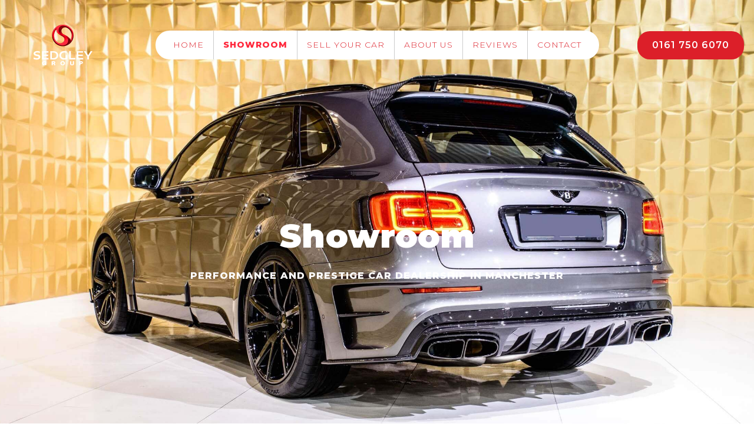

--- FILE ---
content_type: text/html; charset=UTF-8
request_url: https://www.sedgleygroup.co.uk/cars/?order=price-desc&per_page=48
body_size: 9600
content:
<!DOCTYPE html>
<html>
<head>
    <link rel="icon"  type="image/png" href="https://www.sedgleygroup.co.uk/wp-content/themes/sedgley/assets/images/favicon.png">
    <meta name="viewport" content="width=device-width, initial-scale=1, maximum-scale=1, user-scalable=no" />

    <title>Cars | Sedgley Group</title>
	
	<!-- Global site tag (gtag.js) - Google Analytics -->
	<script async src="https://www.googletagmanager.com/gtag/js?id=UA-115156793-2"></script&gt;
	<script>
	window.dataLayer = window.dataLayer || [];
	function gtag(){dataLayer.push(arguments);}
	gtag('js', new Date());

	gtag('config', 'UA-115156793-2');
	</script>


    
<!-- All in One SEO Pack 2.5 by Michael Torbert of Semper Fi Web Design[275,288] -->
<link rel="canonical" href="https://www.sedgleygroup.co.uk/cars/" />
<!-- /all in one seo pack -->
<link rel='dns-prefetch' href='//fonts.googleapis.com' />
<link rel='dns-prefetch' href='//s.w.org' />
<link rel="alternate" type="application/rss+xml" title="Sedgley Group &raquo; Cars Feed" href="https://www.sedgleygroup.co.uk/cars/feed/" />
		<script type="text/javascript">
			window._wpemojiSettings = {"baseUrl":"https:\/\/s.w.org\/images\/core\/emoji\/11\/72x72\/","ext":".png","svgUrl":"https:\/\/s.w.org\/images\/core\/emoji\/11\/svg\/","svgExt":".svg","source":{"concatemoji":"https:\/\/www.sedgleygroup.co.uk\/wp-includes\/js\/wp-emoji-release.min.js?ver=4.9.26"}};
			!function(e,a,t){var n,r,o,i=a.createElement("canvas"),p=i.getContext&&i.getContext("2d");function s(e,t){var a=String.fromCharCode;p.clearRect(0,0,i.width,i.height),p.fillText(a.apply(this,e),0,0);e=i.toDataURL();return p.clearRect(0,0,i.width,i.height),p.fillText(a.apply(this,t),0,0),e===i.toDataURL()}function c(e){var t=a.createElement("script");t.src=e,t.defer=t.type="text/javascript",a.getElementsByTagName("head")[0].appendChild(t)}for(o=Array("flag","emoji"),t.supports={everything:!0,everythingExceptFlag:!0},r=0;r<o.length;r++)t.supports[o[r]]=function(e){if(!p||!p.fillText)return!1;switch(p.textBaseline="top",p.font="600 32px Arial",e){case"flag":return s([55356,56826,55356,56819],[55356,56826,8203,55356,56819])?!1:!s([55356,57332,56128,56423,56128,56418,56128,56421,56128,56430,56128,56423,56128,56447],[55356,57332,8203,56128,56423,8203,56128,56418,8203,56128,56421,8203,56128,56430,8203,56128,56423,8203,56128,56447]);case"emoji":return!s([55358,56760,9792,65039],[55358,56760,8203,9792,65039])}return!1}(o[r]),t.supports.everything=t.supports.everything&&t.supports[o[r]],"flag"!==o[r]&&(t.supports.everythingExceptFlag=t.supports.everythingExceptFlag&&t.supports[o[r]]);t.supports.everythingExceptFlag=t.supports.everythingExceptFlag&&!t.supports.flag,t.DOMReady=!1,t.readyCallback=function(){t.DOMReady=!0},t.supports.everything||(n=function(){t.readyCallback()},a.addEventListener?(a.addEventListener("DOMContentLoaded",n,!1),e.addEventListener("load",n,!1)):(e.attachEvent("onload",n),a.attachEvent("onreadystatechange",function(){"complete"===a.readyState&&t.readyCallback()})),(n=t.source||{}).concatemoji?c(n.concatemoji):n.wpemoji&&n.twemoji&&(c(n.twemoji),c(n.wpemoji)))}(window,document,window._wpemojiSettings);
		</script>
		<style type="text/css">
img.wp-smiley,
img.emoji {
	display: inline !important;
	border: none !important;
	box-shadow: none !important;
	height: 1em !important;
	width: 1em !important;
	margin: 0 .07em !important;
	vertical-align: -0.1em !important;
	background: none !important;
	padding: 0 !important;
}
</style>
<link rel='stylesheet' id='contact-form-7-css'  href='https://www.sedgleygroup.co.uk/wp-content/plugins/contact-form-7/includes/css/styles.css?ver=5.0.1' type='text/css' media='all' />
<link rel='stylesheet' id='google_fonts-css'  href='https://fonts.googleapis.com/css?family=Montserrat%3A300%2C400%2C500%2C600%2C800%2C900&#038;ver=4.9.26' type='text/css' media='all' />
<link rel='stylesheet' id='bootstrap-css'  href='https://www.sedgleygroup.co.uk/wp-content/themes/sedgley/assets/css/bootstrap.min.css?ver=4.9.26' type='text/css' media='all' />
<link rel='stylesheet' id='styles-css'  href='https://www.sedgleygroup.co.uk/wp-content/themes/sedgley/assets/css/style.css?ver=4' type='text/css' media='all' />
<script type='text/javascript' src='https://www.sedgleygroup.co.uk/wp-includes/js/jquery/jquery.js?ver=1.12.4'></script>
<script type='text/javascript' src='https://www.sedgleygroup.co.uk/wp-includes/js/jquery/jquery-migrate.min.js?ver=1.4.1'></script>
<script type='text/javascript' src='https://www.sedgleygroup.co.uk/wp-content/themes/sedgley/assets/js/poper.js?ver=4.9.26'></script>
<script type='text/javascript' src='https://www.sedgleygroup.co.uk/wp-content/themes/sedgley/assets/js/bootstrap.min.js?ver=4.9.26'></script>
<script type='text/javascript'>
/* <![CDATA[ */
var myajax = {"url":"https:\/\/www.sedgleygroup.co.uk\/wp-admin\/admin-ajax.php"};
/* ]]> */
</script>
<script type='text/javascript' src='https://www.sedgleygroup.co.uk/wp-content/themes/sedgley/assets/js/app.js?ver=5'></script>
<link rel='https://api.w.org/' href='https://www.sedgleygroup.co.uk/wp-json/' />
<link rel="EditURI" type="application/rsd+xml" title="RSD" href="https://www.sedgleygroup.co.uk/xmlrpc.php?rsd" />
<link rel="wlwmanifest" type="application/wlwmanifest+xml" href="https://www.sedgleygroup.co.uk/wp-includes/wlwmanifest.xml" /> 
<meta name="generator" content="WordPress 4.9.26" />
		<style type="text/css" id="wp-custom-css">
			@import url('https://fonts.googleapis.com/css2?family=Rajdhani:wght@700&family=Russo+One&display=swap');
.covid_update
{   

 
}
.covid_update p{
    
    color: white;
    padding: 10px;
    text-align: center;
    background-color: black;
    
 display:none;
}
.covid_update .start_title {
     color:#dc1f29;
     text-align: center;
     font-weight: bold;
}
header#header {
	padding-top:0px;
	
    
}
.home .covid_update p{
	display:block;
   
}
.row.align-items-center {
    margin-top: 42px;
}
.txt_lead {
    margin-top: 76px;
}
@media (max-width: 575.98px)
{
.txt_lead h1 {
    margin-top: 155px;
}	
}
.details_box.xc {
    height: auto !important;
}

.psize p  {
    text-transform: uppercase;
    color: #000;
    font-size: 20px;
    line-height: 22px;
    font-weight: bold;
}
.covid_update p{
    
    color: white;
    padding: 10px;
    text-align: center;
    background-color: black;
    
 display:none;
}
.covid_update .start_title {
     color:#dc1f29;
     text-align: center;
     font-weight: bold;
}
header#header {
	padding-top:0px;
	
    
}
.home .covid_update p{
	display:block;
   
}
.row.align-items-center {
    margin-top: 42px;
}
.txt_lead {
    margin-top: 76px;
}
@media (max-width: 575.98px)
{
.txt_lead h1 {
    margin-top: 155px;
}	
}
.content_line.custom_plate .items  .item{
	
    border: 0 !important;
    padding: 0 !important;
    border-radius: 0 !important;
 
  
    
}
.content_line.custom_plate .items  .item .second{
   border: solid 2px #000000;
    border-radius: 6px;
    margin-bottom: 30px;
	padding-top: 3%;
	padding-left:2%;
	padding-right:2%;
	padding-bottom: 3%;
	text-align:center;
	       

}
.content_line.custom_plate .items  .item .second:hover{
 border: solid 2px #000000;
    border-radius: 6px;
    margin-bottom: 30px;
	padding-top: 3%;
	padding-bottom: 3%;
	text-align:center;
 -webkit-transform: scale(1.05);
    transform: scale(1.05);
    -webkit-transition: 300ms;
    transition: 300ms;
	    box-shadow: 0px 1px 18px 13px #c7c7c7;

	       

}
.content_line.custom_plate .items  .item .second h3{
	    background: linear-gradient(90deg, rgba(238,208,107,1) 0%, rgba(227,181,29,1) 100%);
    border: solid 1px #e6b92a;
    border-radius: 8px;
    padding: 10px;
	padding-top:18px;
	padding-bottom:18px;
	font-family: 'Rajdhani', sans-serif;
font-family: 'Russo One', sans-serif;
	 font-weight: 600;
    margin-bottom: 10px;
    font-size: 42px !important;
    text-transform: uppercase;
	    box-shadow: 2px 1px 4px 1px #c7c7c7;
	
}
 
.custom_plate  .items .item:hover {
    -webkit-transform: none !important;
    transform: none !important;
    -webkit-transition: none !important;
    transition: none !important;
}
.custom_plate  .items .item .second:hover {
 
 
}
.titleone h1 {
    background-color: #EBE5E6;
    width: fit-content;
    padding-top: 10px;
    padding-bottom: 10px;
    padding-left: 34px;
	font-family: 'Rajdhani', sans-serif;
font-family: 'Russo One', sans-serif;
    padding-right: 34px;
    font-size: 67px;
    font-weight: 600;
    border-radius: 14px;
	     box-shadow: 0px 1px 4px 2px #cccccc;

}
.titletwo h1 {
background: linear-gradient(90deg, rgba(238,208,107,1) 0%, rgba(227,181,29,1) 100%);
    width: fit-content;
    padding-top: 10px;
    padding-bottom: 10px;
	font-family: 'Rajdhani', sans-serif;
font-family: 'Russo One', sans-serif;
    padding-left: 34px;
    padding-right: 34px;
    font-size: 67px;
    font-weight: 600;
    border-radius: 14px;
	  box-shadow: 0px 1px 4px 2px #cccccc;
	    margin-top: 35px;
}
.titlethere h1 {
    font-size: 50px;
    font-weight: 300;
    border-radius: 14px;
}
.pricenumber p {
    font-size: 33px;
    color: #DC1F29;
    FONT-WEIGHT: 600;
}
.titlefour h1 {
  font-size: 24px;
	font-family: 'Rajdhani', sans-serif;
font-family: 'Russo One', sans-serif;
}
.item.active.cz {
	    position: relative;
}
.titlefour {
   position: absolute;
    bottom: 110px;
    width: 100%;
  
    text-align: center;
}
 @media only screen and (max-width:  736px) {
	 .content_line.custom_plate .items .item .second h3 {
		     font-size:23px !important;
	 }
}
@media only screen and (max-width: 1197px)
{
.cz .titlefour{
    position: absolute;
   bottom: 87px;

    width: 100%;
    text-align: center;
	font-family: 'Rajdhani', sans-serif;
font-family: 'Russo One', sans-serif;
}
}

@media only screen and (max-width: 991px)
{
.cz .titlefour{
    position: absolute;
   bottom: 102px;


    width: 100%;
    text-align: center;
}
}
@media only screen and (max-width: 480px)
{
.cz .titlefour {
    position: absolute;
    bottom: 24%;
    width: 100%;
    text-align: center;
}
	.titlefour h1 {
    font-size: 19px;
		font-family: 'Rajdhani', sans-serif;
font-family: 'Russo One', sans-serif;
}
	 .pricenumber p {
    font-size: 33px;
    color: #DC1F29;
    text-align: center;
    FONT-WEIGHT: 600;
}
	 .titletwo h1 {
        margin-top: 20px;
    margin-bottom: 20px;
         margin-right:auto;
		 margin-left:auto;
		     background-color: #E5C043;
}
	 .titleone h1 {
		 margin:auto;
		 margin-bottom:6px;	    
}	
	.titletwo h1 {
    background-color: #EBE5E6;
    width: fit-content;
    padding-top: 10px;
    padding-bottom: 10px;
    padding-left: 34px;
    padding-right: 34px;
    font-size: 38px;
    font-weight: 600;
    border-radius: 14px;
}
.titleone h1 {
    background-color: #EBE5E6;
    width: fit-content;
    padding-top: 10px;
    padding-bottom: 10px;
    padding-left: 34px;
    padding-right: 34px;
    font-size: 38px;
    font-weight: 600;
    border-radius: 14px;
}
	.titlethere h1 {
    text-align: center
}
}

.cz .details_box {
    
    height: auto !important;
}
@media only screen and (max-width: 375px)
{
	.titlefour h1 {
    font-size: 15px;
		font-family: 'Rajdhani', sans-serif;
font-family: 'Russo One', sans-serif;
}
 
 
}
.row.enquiry_form.abc {
    display: block;
}

.btn-block.custom_btn_set{
    display: block;
    width: 60%;
    margin: 0 auto;
}		</style>
	
</head>
<body class="archive post-type-archive post-type-archive-cars">

<header id="header">
	 <div class="covid_update">
	<p>
	<span class="start_title">COVID-19 UPDATE:</span> We are OPEN. We have implemented a number of changes to protect both our customers and colleagues.<br>
We now offer contactless delivery, and all cars are thoroughly sanitised before handover.

</p><div>
	<div class="container-fluid">
		 
		<div class="row align-items-center">
			<div class="col-2 logo">
				<a href="/">
					<img src="https://www.sedgleygroup.co.uk/wp-content/themes/sedgley/assets/images/logo-white.png" title="Sedgley Group">
				</a>
			</div>

			<div class="col-auto mx-auto links">
				<div class="menu-top_menu-container"><ul id="menu-top_menu" class="menu"><li id="menu-item-19" class="menu-item menu-item-type-post_type menu-item-object-page menu-item-home menu-item-19"><a href="https://www.sedgleygroup.co.uk/">Home</a></li>
<li id="menu-item-20" class="menu-item menu-item-type-post_type_archive menu-item-object-cars current-menu-item menu-item-20"><a href="https://www.sedgleygroup.co.uk/cars/">Showroom</a></li>
<li id="menu-item-16" class="menu-item menu-item-type-post_type menu-item-object-page menu-item-16"><a href="https://www.sedgleygroup.co.uk/sell-your-car/">Sell Your Car</a></li>
<li id="menu-item-18" class="menu-item menu-item-type-post_type menu-item-object-page menu-item-18"><a href="https://www.sedgleygroup.co.uk/about/">About Us</a></li>
<li id="menu-item-678" class="menu-item menu-item-type-post_type menu-item-object-page menu-item-678"><a href="https://www.sedgleygroup.co.uk/reviews/">Reviews</a></li>
<li id="menu-item-17" class="menu-item menu-item-type-post_type menu-item-object-page menu-item-17"><a href="https://www.sedgleygroup.co.uk/contact/">Contact</a></li>
</ul></div>			</div>

			<div class="col-2">
				<a href="tel:01617506070" class="phone_number">0161 750 6070</a>
			</div>
			<div class="col-auto mobile_nav">
				<div id="open_mobile_nav">
					<span class="icon-bars"></span>
				</div>
			</div>
		</div>
	</div>
</header>


<div id="mobile_nav">
	<div class="btn_close"><span><i class="icon-close"></i></span></div>
	<div class="inner">
		<div class="menu-top_menu-container"><ul id="menu-top_menu-1" class="menu"><li class="menu-item menu-item-type-post_type menu-item-object-page menu-item-home menu-item-19"><a href="https://www.sedgleygroup.co.uk/">Home</a></li>
<li class="menu-item menu-item-type-post_type_archive menu-item-object-cars current-menu-item menu-item-20"><a href="https://www.sedgleygroup.co.uk/cars/">Showroom</a></li>
<li class="menu-item menu-item-type-post_type menu-item-object-page menu-item-16"><a href="https://www.sedgleygroup.co.uk/sell-your-car/">Sell Your Car</a></li>
<li class="menu-item menu-item-type-post_type menu-item-object-page menu-item-18"><a href="https://www.sedgleygroup.co.uk/about/">About Us</a></li>
<li class="menu-item menu-item-type-post_type menu-item-object-page menu-item-678"><a href="https://www.sedgleygroup.co.uk/reviews/">Reviews</a></li>
<li class="menu-item menu-item-type-post_type menu-item-object-page menu-item-17"><a href="https://www.sedgleygroup.co.uk/contact/">Contact</a></li>
</ul></div>		<div class="social-links">
	<a target="_blank" href="https://www.facebook.com/sedgleygroupltd/" class="" target="_blank">
		<i class="icon-facebook"></i>
	</a>

	<a href="https://www.instagram.com/sedgleygroup/" class="" target="_blank">
		<i class="icon-instagram"></i>
	</a>
	
</div>
	</div>
</div>
<div id="hero_box" class="small" style="background-image: url(https://www.sedgleygroup.co.uk/wp-content/uploads/2023/02/SG-Showroom.jpg);">
	<div class="txt_lead">
		<h2>
							Showroom
					</h2>
		<p>PERFORMANCE AND PRESTIGE CAR DEALERSHIP IN MANCHESTER</p>
	</div>
	</div>


<div id="archive_cars" class="content_line">
	<div class="container">
		<div class="col">
			<div class="title_line">
				<h2 class="red">
								View Our Cars Below....								</h2>
				<p class="subheading"><p>Search our extensive range of cars to find the best car for you.</p>
</p>
			</div>

			<div class="row">
				<div class="search_line col-xs-12 col-sm-12 col-md-11 col-lg-9">
					<form action="" method="GET">
						<select name="b" id="search_make" class="select-car form-control">
							<option value="">Make</option>
																												<option value="aston-martin" data-id="7" >
								Aston Martin							</option>
																					<option value="audi" data-id="5" >
								Audi							</option>
																					<option value="bmw" data-id="4" >
								Bmw							</option>
																					<option value="ferrari" data-id="22" >
								Ferrari							</option>
																					<option value="lamborghini" data-id="17" >
								Lamborghini							</option>
																					<option value="land-rover" data-id="21" >
								Land Rover							</option>
																					<option value="mclaren" data-id="218" >
								McLaren							</option>
																					<option value="mercedes-benz" data-id="6" >
								Mercedes Benz							</option>
																					<option value="porsche" data-id="20" >
								Porsche							</option>
																					<option value="toyota" data-id="71" >
								TOYOTA							</option>
							
						</select>
						
						<div id="search_model_options" style="display: none;">
																																	<option value="12c"  class="model-parent-218" >
									12C									</option>
																																			<option value="3-series"  class="model-parent-4" >
									3 Series									</option>
																																			<option value="360-spider"  class="model-parent-22" >
									360 Spider									</option>
																																			<option value="458"  class="model-parent-22" >
									458									</option>
																																			<option value="600lt"  class="model-parent-218" >
									600LT									</option>
																																																																																						<option value="defender"  class="model-parent-21" >
									Defender									</option>
																																			<option value="e63s"  class="model-parent-6" >
									E63s									</option>
																																																				<option value="g63"  class="model-parent-6" >
									G63									</option>
																																			<option value="glc-43"  class="model-parent-6" >
									GLC 43									</option>
																																			<option value="glc63-amg-s"  class="model-parent-6" >
									GLC63 AMG S									</option>
																																			<option value="gle-brabus-500-mercedes-benz"  class="model-parent-6" >
									GLE Brabus 500									</option>
																																			<option value="hilux"  class="model-parent-71" >
									Hilux									</option>
																																																				<option value="land-cruiser-toyota"  class="model-parent-71" >
									Land Cruiser									</option>
																																																																																						<option value="panamera"  class="model-parent-20" >
									Panamera									</option>
																																																				<option value="range-rover-sport-land-rover"  class="model-parent-21" >
									Range Rover sport									</option>
																																			<option value="rs4-audi"  class="model-parent-5" >
									RS4									</option>
																																			<option value="s-class"  class="model-parent-6" >
									S Class									</option>
																																			<option value="s500l"  class="model-parent-6" >
									S500L									</option>
																																			<option value="s63l"  class="model-parent-6" >
									S63L									</option>
																																			<option value="supra"  class="model-parent-71" >
									SUPRA									</option>
																																			<option value="taycan"  class="model-parent-20" >
									Taycan									</option>
																																																				<option value="urus"  class="model-parent-17" >
									Urus									</option>
																																			<option value="v-class"  class="model-parent-6" >
									V Class									</option>
																																			<option value="vanquish"  class="model-parent-7" >
									Vanquish									</option>
																														</div>
						<select name="model" id="search_model" class="select-car form-control" disabled="">
							<option value="">Model</option>
																																																																																																																																																																																																																																																																																																																																																																																																																																																																																																																																																																																																																														</select>

												<select name="pf" class="form-control select-price">
							<option value="">Price From</option>
														<option value="0"  >&pound;0</option>
														<option value="500"  >&pound;500</option>
														<option value="1000"  >&pound;1,000</option>
														<option value="1500"  >&pound;1,500</option>
														<option value="2000"  >&pound;2,000</option>
														<option value="2500"  >&pound;2,500</option>
														<option value="3000"  >&pound;3,000</option>
														<option value="3500"  >&pound;3,500</option>
														<option value="4000"  >&pound;4,000</option>
														<option value="4500"  >&pound;4,500</option>
														<option value="5000"  >&pound;5,000</option>
														<option value="5500"  >&pound;5,500</option>
														<option value="6000"  >&pound;6,000</option>
														<option value="6500"  >&pound;6,500</option>
														<option value="7000"  >&pound;7,000</option>
														<option value="7500"  >&pound;7,500</option>
														<option value="8000"  >&pound;8,000</option>
														<option value="8500"  >&pound;8,500</option>
														<option value="9000"  >&pound;9,000</option>
														<option value="9500"  >&pound;9,500</option>
														<option value="10000"  >&pound;10,000</option>
														<option value="11000"  >&pound;11,000</option>
														<option value="12000"  >&pound;12,000</option>
														<option value="13000"  >&pound;13,000</option>
														<option value="14000"  >&pound;14,000</option>
														<option value="15000"  >&pound;15,000</option>
														<option value="16000"  >&pound;16,000</option>
														<option value="17000"  >&pound;17,000</option>
														<option value="18000"  >&pound;18,000</option>
														<option value="19000"  >&pound;19,000</option>
														<option value="20000"  >&pound;20,000</option>
														<option value="22500"  >&pound;22,500</option>
														<option value="25000"  >&pound;25,000</option>
														<option value="27500"  >&pound;27,500</option>
														<option value="30000"  >&pound;30,000</option>
														<option value="35000"  >&pound;35,000</option>
														<option value="40000"  >&pound;40,000</option>
														<option value="45000"  >&pound;45,000</option>
														<option value="50000"  >&pound;50,000</option>
														<option value="55000"  >&pound;55,000</option>
														<option value="60000"  >&pound;60,000</option>
														<option value="65000"  >&pound;65,000</option>
														<option value="70000"  >&pound;70,000</option>
														<option value="75000"  >&pound;75,000</option>
														<option value="100000"  >&pound;100,000</option>
														<option value="250000"  >&pound;250,000</option>
														<option value="500000"  >&pound;500,000</option>
														<option value="1000000"  >&pound;1,000,000</option>
														<option value="2000000"  >&pound;2,000,000</option>
													</select>

						<select name="pt" class="form-control select-price">
							<option value="">Price To</option>
														<option value="0"  >&pound;0</option>
														<option value="500"  >&pound;500</option>
														<option value="1000"  >&pound;1,000</option>
														<option value="1500"  >&pound;1,500</option>
														<option value="2000"  >&pound;2,000</option>
														<option value="2500"  >&pound;2,500</option>
														<option value="3000"  >&pound;3,000</option>
														<option value="3500"  >&pound;3,500</option>
														<option value="4000"  >&pound;4,000</option>
														<option value="4500"  >&pound;4,500</option>
														<option value="5000"  >&pound;5,000</option>
														<option value="5500"  >&pound;5,500</option>
														<option value="6000"  >&pound;6,000</option>
														<option value="6500"  >&pound;6,500</option>
														<option value="7000"  >&pound;7,000</option>
														<option value="7500"  >&pound;7,500</option>
														<option value="8000"  >&pound;8,000</option>
														<option value="8500"  >&pound;8,500</option>
														<option value="9000"  >&pound;9,000</option>
														<option value="9500"  >&pound;9,500</option>
														<option value="10000"  >&pound;10,000</option>
														<option value="11000"  >&pound;11,000</option>
														<option value="12000"  >&pound;12,000</option>
														<option value="13000"  >&pound;13,000</option>
														<option value="14000"  >&pound;14,000</option>
														<option value="15000"  >&pound;15,000</option>
														<option value="16000"  >&pound;16,000</option>
														<option value="17000"  >&pound;17,000</option>
														<option value="18000"  >&pound;18,000</option>
														<option value="19000"  >&pound;19,000</option>
														<option value="20000"  >&pound;20,000</option>
														<option value="22500"  >&pound;22,500</option>
														<option value="25000"  >&pound;25,000</option>
														<option value="27500"  >&pound;27,500</option>
														<option value="30000"  >&pound;30,000</option>
														<option value="35000"  >&pound;35,000</option>
														<option value="40000"  >&pound;40,000</option>
														<option value="45000"  >&pound;45,000</option>
														<option value="50000"  >&pound;50,000</option>
														<option value="55000"  >&pound;55,000</option>
														<option value="60000"  >&pound;60,000</option>
														<option value="65000"  >&pound;65,000</option>
														<option value="70000"  >&pound;70,000</option>
														<option value="75000"  >&pound;75,000</option>
														<option value="100000"  >&pound;100,000</option>
														<option value="250000"  >&pound;250,000</option>
														<option value="500000"  >&pound;500,000</option>
														<option value="1000000"  >&pound;1,000,000</option>
														<option value="2000000"  >&pound;2,000,000</option>
													</select>



						<select name="f" id="" class="form-control select-fuel">
							<option value="">Fuel</option>
																						<option value="diesel" >Diesel</option>
															<option value="petrol" >Petrol</option>
															<option value="bi-buel" >Bi Fuel</option>
															<option value="electric" >Electric</option>
															<option value="hybrid-de" >Hybrid – Diesel/Electric</option>
															<option value="hybrid-dep" >Hybrid – Diesel/Electric Plug-in</option>
															<option value="hybrid-pe" >Hybrid – Petrol/Electric</option>
															<option value="hybrid-pep" >Hybrid – Petrol/Electric Plug-in</option>
															<option value="petrol-ethanol" >Petrol Ethanol</option>
															<option value="unlisted" >Unlisted</option>
													</select>
						<button type="submit" class="btn btn-main"><span class="icon-search"></span></button>
												<input type="hidden" name="per_page" value="48"/>
											</form>
				</div>
			</div>



						<div class="row filters align-items-center">
				<div class="col-auto">
					<div class="dropdown">

						<button class="btn btn-main btn-radius dropdown-toggle" type="button" id="btn_filters" data-toggle="dropdown">
														Price (high-low)													</button>
						<div class="dropdown-menu" aria-labelledby="btn_filters">
														<a class="dropdown-item active" href="/cars/?order=price-desc&#038;per_page=48">Price (high-low)</a>
														<a class="dropdown-item " href="/cars/?order=price-asc&#038;per_page=48">Price (low-high)</a>
														<a class="dropdown-item " href="/cars/?order=date&#038;per_page=48">Date Added</a>
														<a class="dropdown-item " href="/cars/?order=year&#038;per_page=48">Age (newest first)</a>
													</div>
					</div>
				</div>
				<div class="col-auto">
					<div class="dropdown">

						<button class="btn btn-main btn-radius dropdown-toggle" type="button" id="btn_per_page" data-toggle="dropdown">
							Results:
														48													</button>
						<div class="dropdown-menu" aria-labelledby="btn_per_page">
														<a class="dropdown-item " href="/cars/?order=price-desc&#038;per_page=12">12</a>
														<a class="dropdown-item " href="/cars/?order=price-desc&#038;per_page=24">24</a>
														<a class="dropdown-item " href="/cars/?order=price-desc&#038;per_page=48">48</a>
													</div>
					</div>
				</div>
			</div>

			<div class="items">
												<div class="item row">
					<div class="first col-lg-3 col-md-12 col-sm-12">
						<div class="image"><a href="https://www.sedgleygroup.co.uk/cars/mercedes-benz/g63-75857/">
							<img src="https://www.sedgleygroup.co.uk/wp-content/uploads/2025/12/MAIN-PICIMG_3387-300x200.jpg" />
						</a>
						</div>
					</div>
					<div class="second col-12 col-lg-9">
						<h3><a href="https://www.sedgleygroup.co.uk/cars/mercedes-benz/g63-75857/">2025 (75) Mercedes-Benz G Class 4.0 G63 V8 BiTurbo MHEV AMG MANUFAKTUR Edition SUV 5dr Petrol Hybrid SpdS+9GT 4WD Euro 6 (s/s) (605 ps)</a></h3>
						<p>2025 BRABUS G700 | VAT QUALIFYING | MAGNO</p>
						<div class="row">
							<div class="col-lg-10 col-md-9 col-sm-12">

								<div class="details">
									<ul>
										<li><span>Fuel:</span> <span class="val">Petrol</span></li>
										<li><span>Colour:</span> <span class="val">Brown</span></li>
										<li><span>Year:</span> <span class="val">2025</span></li>
										<li><span>Gearbox:</span> <span class="val">Automatic</span></li>
										<li><span>Engine:</span> <span class="val">4.0</span></li>
										<li><span>Road Tax:</span> <span class="val">&pound;620</span></li>
										<li><span>Style:</span> <span class="val">SUV</span></li>
										<li><span>Doors:</span> <span class="val">5</span></li>
										<li><span>Mileage:</span> <span class="val">1,700</span></li>
									</ul>
								</div>
							</div>
							<div class="col col-lg-2 col-sm-12 col-md-3">
								<span class="price">
									&pound;329,995								</span>
								<a href="https://www.sedgleygroup.co.uk/cars/mercedes-benz/g63-75857/" class="btn btn-block btn-main btn-radius">View</a>
							</div>
						</div>

					</div>
				</div>
												<div class="item row">
					<div class="first col-lg-3 col-md-12 col-sm-12">
						<div class="image"><a href="https://www.sedgleygroup.co.uk/cars/mercedes-benz/g63-75707/">
							<img src="https://www.sedgleygroup.co.uk/wp-content/uploads/2025/12/MAIN-PICIMG_2554-300x200.jpg" />
						</a>
						</div>
					</div>
					<div class="second col-12 col-lg-9">
						<h3><a href="https://www.sedgleygroup.co.uk/cars/mercedes-benz/g63-75707/">2023 Mercedes-Benz G Class 4.0 G63 V8 BiTurbo AMG Magno Edition SpdS+9GT 4MATIC Euro 6 (s/s) 5dr</a></h3>
						<p>BRABUS 700 | VAT QUALIFYING | 1 OF 1 SPECIFICATION</p>
						<div class="row">
							<div class="col-lg-10 col-md-9 col-sm-12">

								<div class="details">
									<ul>
										<li><span>Fuel:</span> <span class="val">Petrol</span></li>
										<li><span>Colour:</span> <span class="val">Black</span></li>
										<li><span>Year:</span> <span class="val">2023</span></li>
										<li><span>Gearbox:</span> <span class="val">Automatic</span></li>
										<li><span>Engine:</span> <span class="val">4.0</span></li>
										<li><span>Road Tax:</span> <span class="val">&pound;620</span></li>
										<li><span>Style:</span> <span class="val">SUV</span></li>
										<li><span>Doors:</span> <span class="val">5</span></li>
										<li><span>Mileage:</span> <span class="val">23,000</span></li>
									</ul>
								</div>
							</div>
							<div class="col col-lg-2 col-sm-12 col-md-3">
								<span class="price">
									&pound;229,995								</span>
								<a href="https://www.sedgleygroup.co.uk/cars/mercedes-benz/g63-75707/" class="btn btn-block btn-main btn-radius">View</a>
							</div>
						</div>

					</div>
				</div>
												<div class="item row">
					<div class="first col-lg-3 col-md-12 col-sm-12">
						<div class="image"><a href="https://www.sedgleygroup.co.uk/cars/mercedes-benz/g63-75568/">
							<img src="https://www.sedgleygroup.co.uk/wp-content/uploads/2025/12/MAIN-PICIMG_7354-300x200.jpg" />
						</a>
						</div>
					</div>
					<div class="second col-12 col-lg-9">
						<h3><a href="https://www.sedgleygroup.co.uk/cars/mercedes-benz/g63-75568/">2020 (70) Mercedes-Benz G Class 4.0 G63 V8 BiTurbo AMG SUV 5dr Petrol SpdS+9GT 4MATIC Euro 6 (s/s) (585 ps)</a></h3>
						<p>BRABUS 700 | STARLIGHTS | VAT QUALIFYING</p>
						<div class="row">
							<div class="col-lg-10 col-md-9 col-sm-12">

								<div class="details">
									<ul>
										<li><span>Fuel:</span> <span class="val">Petrol</span></li>
										<li><span>Colour:</span> <span class="val">Black</span></li>
										<li><span>Year:</span> <span class="val">2020</span></li>
										<li><span>Gearbox:</span> <span class="val">Automatic</span></li>
										<li><span>Engine:</span> <span class="val">4.0</span></li>
										<li><span>Road Tax:</span> <span class="val">&pound;620</span></li>
										<li><span>Style:</span> <span class="val">SUV</span></li>
										<li><span>Doors:</span> <span class="val">5</span></li>
										<li><span>Mileage:</span> <span class="val">23,000</span></li>
									</ul>
								</div>
							</div>
							<div class="col col-lg-2 col-sm-12 col-md-3">
								<span class="price">
									&pound;179,995								</span>
								<a href="https://www.sedgleygroup.co.uk/cars/mercedes-benz/g63-75568/" class="btn btn-block btn-main btn-radius">View</a>
							</div>
						</div>

					</div>
				</div>
												<div class="item row">
					<div class="first col-lg-3 col-md-12 col-sm-12">
						<div class="image"><a href="https://www.sedgleygroup.co.uk/cars/lamborghini/urus-76275/">
							<img src="https://www.sedgleygroup.co.uk/wp-content/uploads/2026/01/MAIN-PICIMG_3230-300x200.jpg" />
						</a>
						</div>
					</div>
					<div class="second col-12 col-lg-9">
						<h3><a href="https://www.sedgleygroup.co.uk/cars/lamborghini/urus-76275/">2021 Lamborghini Urus 4.0 V8 BiTurbo Auto 4WD Euro 6 5dr</a></h3>
						<p>REAR TV | B&O | PAN ROOF | WARRANTY </p>
						<div class="row">
							<div class="col-lg-10 col-md-9 col-sm-12">

								<div class="details">
									<ul>
										<li><span>Fuel:</span> <span class="val">Petrol</span></li>
										<li><span>Colour:</span> <span class="val">Black</span></li>
										<li><span>Year:</span> <span class="val">2021</span></li>
										<li><span>Gearbox:</span> <span class="val">Automatic</span></li>
										<li><span>Engine:</span> <span class="val">4.0</span></li>
										<li><span>Road Tax:</span> <span class="val">&pound;620</span></li>
										<li><span>Style:</span> <span class="val">SUV</span></li>
										<li><span>Doors:</span> <span class="val">5</span></li>
										<li><span>Mileage:</span> <span class="val">36,500</span></li>
									</ul>
								</div>
							</div>
							<div class="col col-lg-2 col-sm-12 col-md-3">
								<span class="price">
									&pound;166,995								</span>
								<a href="https://www.sedgleygroup.co.uk/cars/lamborghini/urus-76275/" class="btn btn-block btn-main btn-radius">View</a>
							</div>
						</div>

					</div>
				</div>
												<div class="item row">
					<div class="first col-lg-3 col-md-12 col-sm-12">
						<div class="image"><a href="https://www.sedgleygroup.co.uk/cars/aston-martin/vanquish-74325/">
							<img src="https://www.sedgleygroup.co.uk/wp-content/uploads/2025/08/MAIN-PICIMG_9758-300x200.jpg" />
						</a>
						</div>
					</div>
					<div class="second col-12 col-lg-9">
						<h3><a href="https://www.sedgleygroup.co.uk/cars/aston-martin/vanquish-74325/">2019 Aston Martin Vanquish 6.0 V12 S Ultimate Volante T-TronIII Euro 6 2dr</a></h3>
						<p>1 of 175 MADE | ASTON MARTIN WARRANTY</p>
						<div class="row">
							<div class="col-lg-10 col-md-9 col-sm-12">

								<div class="details">
									<ul>
										<li><span>Fuel:</span> <span class="val">Petrol</span></li>
										<li><span>Colour:</span> <span class="val">Grey</span></li>
										<li><span>Year:</span> <span class="val">2019</span></li>
										<li><span>Gearbox:</span> <span class="val">Automatic</span></li>
										<li><span>Engine:</span> <span class="val">6.0</span></li>
										<li><span>Road Tax:</span> <span class="val">&pound;600</span></li>
										<li><span>Style:</span> <span class="val">Saloon</span></li>
										<li><span>Doors:</span> <span class="val">2</span></li>
										<li><span>Mileage:</span> <span class="val">11,500</span></li>
									</ul>
								</div>
							</div>
							<div class="col col-lg-2 col-sm-12 col-md-3">
								<span class="price">
									&pound;159,995								</span>
								<a href="https://www.sedgleygroup.co.uk/cars/aston-martin/vanquish-74325/" class="btn btn-block btn-main btn-radius">View</a>
							</div>
						</div>

					</div>
				</div>
												<div class="item row">
					<div class="first col-lg-3 col-md-12 col-sm-12">
						<div class="image"><a href="https://www.sedgleygroup.co.uk/cars/mclaren/600lt-74566/">
							<img src="https://www.sedgleygroup.co.uk/wp-content/uploads/2025/09/Orange600LTIMG_7792-300x200.jpg" />
						</a>
						</div>
					</div>
					<div class="second col-12 col-lg-9">
						<h3><a href="https://www.sedgleygroup.co.uk/cars/mclaren/600lt-74566/">2019 McLaren 600LT 3.8T V8 Spider SSG Euro 6 (s/s) 2dr</a></h3>
						<p>VAT QUALIFYING | FULL PPF PROTECTION | MCLAREN WARRANTY</p>
						<div class="row">
							<div class="col-lg-10 col-md-9 col-sm-12">

								<div class="details">
									<ul>
										<li><span>Fuel:</span> <span class="val">Petrol</span></li>
										<li><span>Colour:</span> <span class="val">Orange</span></li>
										<li><span>Year:</span> <span class="val">2019</span></li>
										<li><span>Gearbox:</span> <span class="val">Automatic</span></li>
										<li><span>Engine:</span> <span class="val">3.8</span></li>
										<li><span>Road Tax:</span> <span class="val">&pound;600</span></li>
										<li><span>Style:</span> <span class="val">Convertible</span></li>
										<li><span>Doors:</span> <span class="val">2</span></li>
										<li><span>Mileage:</span> <span class="val">2,000</span></li>
									</ul>
								</div>
							</div>
							<div class="col col-lg-2 col-sm-12 col-md-3">
								<span class="price">
									&pound;143,995								</span>
								<a href="https://www.sedgleygroup.co.uk/cars/mclaren/600lt-74566/" class="btn btn-block btn-main btn-radius">View</a>
							</div>
						</div>

					</div>
				</div>
												<div class="item row">
					<div class="first col-lg-3 col-md-12 col-sm-12">
						<div class="image"><a href="https://www.sedgleygroup.co.uk/cars/ferrari/458-76126/">
							<img src="https://www.sedgleygroup.co.uk/wp-content/uploads/2026/01/MAIN-PICIMG_1961-300x200.jpg" />
						</a>
						</div>
					</div>
					<div class="second col-12 col-lg-9">
						<h3><a href="https://www.sedgleygroup.co.uk/cars/ferrari/458-76126/">2015 Ferrari 458 4.5 Italia F1 DCT Euro 5 2dr</a></h3>
						<p>CARBON PACK | ROSSO RED INTERIOR</p>
						<div class="row">
							<div class="col-lg-10 col-md-9 col-sm-12">

								<div class="details">
									<ul>
										<li><span>Fuel:</span> <span class="val">Petrol</span></li>
										<li><span>Colour:</span> <span class="val">Black</span></li>
										<li><span>Year:</span> <span class="val">2015</span></li>
										<li><span>Gearbox:</span> <span class="val">Automatic</span></li>
										<li><span>Engine:</span> <span class="val">4.5</span></li>
										<li><span>Road Tax:</span> <span class="val">&pound;760</span></li>
										<li><span>Style:</span> <span class="val">Coupe</span></li>
										<li><span>Doors:</span> <span class="val">2</span></li>
										<li><span>Mileage:</span> <span class="val">39,500</span></li>
									</ul>
								</div>
							</div>
							<div class="col col-lg-2 col-sm-12 col-md-3">
								<span class="price">
									&pound;134,995								</span>
								<a href="https://www.sedgleygroup.co.uk/cars/ferrari/458-76126/" class="btn btn-block btn-main btn-radius">View</a>
							</div>
						</div>

					</div>
				</div>
												<div class="item row">
					<div class="first col-lg-3 col-md-12 col-sm-12">
						<div class="image"><a href="https://www.sedgleygroup.co.uk/cars/mercedes-benz/s500l-73557/">
							<img src="https://www.sedgleygroup.co.uk/wp-content/uploads/2025/05/MAIN-PICIMG_7295-300x200.jpg" />
						</a>
						</div>
					</div>
					<div class="second col-12 col-lg-9">
						<h3><a href="https://www.sedgleygroup.co.uk/cars/mercedes-benz/s500l-73557/">2022 (72) Mercedes-Benz S Class 3.0 S500Lh MHEV AMG Line (Premium Plus, Executive) G-Tronic+ 4MATIC Euro 6 (s/s) 4dr</a></h3>
						<p>BRABUS B50 | VAT QUALIFYING | EVERY OPTION!</p>
						<div class="row">
							<div class="col-lg-10 col-md-9 col-sm-12">

								<div class="details">
									<ul>
										<li><span>Fuel:</span> <span class="val">Hybrid – Petrol/Electric</span></li>
										<li><span>Colour:</span> <span class="val">Blue</span></li>
										<li><span>Year:</span> <span class="val">2022</span></li>
										<li><span>Gearbox:</span> <span class="val">Manual</span></li>
										<li><span>Engine:</span> <span class="val">3.0</span></li>
										<li><span>Road Tax:</span> <span class="val">&pound;600</span></li>
										<li><span>Style:</span> <span class="val">Saloon</span></li>
										<li><span>Doors:</span> <span class="val">5</span></li>
										<li><span>Mileage:</span> <span class="val">15,900</span></li>
									</ul>
								</div>
							</div>
							<div class="col col-lg-2 col-sm-12 col-md-3">
								<span class="price">
									&pound;117,995								</span>
								<a href="https://www.sedgleygroup.co.uk/cars/mercedes-benz/s500l-73557/" class="btn btn-block btn-main btn-radius">View</a>
							</div>
						</div>

					</div>
				</div>
												<div class="item row">
					<div class="first col-lg-3 col-md-12 col-sm-12">
						<div class="image"><a href="https://www.sedgleygroup.co.uk/cars/toyota/land-cruiser-toyota-73746/">
							<img src="https://www.sedgleygroup.co.uk/wp-content/uploads/2025/05/MAIN-PICIMG_8611-300x200.jpg" />
						</a>
						</div>
					</div>
					<div class="second col-12 col-lg-9">
						<h3><a href="https://www.sedgleygroup.co.uk/cars/toyota/land-cruiser-toyota-73746/">2023 Toyota Land Cruiser Land Cruiser 300 ZX Edition 3.5 V6</a></h3>
						<p>VAT QUALIFYING | REAR ENTERTAINMENT | MODELLISTA</p>
						<div class="row">
							<div class="col-lg-10 col-md-9 col-sm-12">

								<div class="details">
									<ul>
										<li><span>Fuel:</span> <span class="val">Petrol</span></li>
										<li><span>Colour:</span> <span class="val">White</span></li>
										<li><span>Year:</span> <span class="val">2023</span></li>
										<li><span>Gearbox:</span> <span class="val">Automatic</span></li>
										<li><span>Engine:</span> <span class="val">3.5</span></li>
										<li><span>Road Tax:</span> <span class="val">&pound;600</span></li>
										<li><span>Style:</span> <span class="val">SUV</span></li>
										<li><span>Doors:</span> <span class="val">5</span></li>
										<li><span>Mileage:</span> <span class="val">4,500</span></li>
									</ul>
								</div>
							</div>
							<div class="col col-lg-2 col-sm-12 col-md-3">
								<span class="price">
									&pound;79,995								</span>
								<a href="https://www.sedgleygroup.co.uk/cars/toyota/land-cruiser-toyota-73746/" class="btn btn-block btn-main btn-radius">View</a>
							</div>
						</div>

					</div>
				</div>
												<div class="item row">
					<div class="first col-lg-3 col-md-12 col-sm-12">
						<div class="image"><a href="https://www.sedgleygroup.co.uk/cars/land-rover/defender-76391/">
							<img src="https://www.sedgleygroup.co.uk/wp-content/uploads/2026/01/MAIN-PICIMG_3528-300x200.jpg" />
						</a>
						</div>
					</div>
					<div class="second col-12 col-lg-9">
						<h3><a href="https://www.sedgleygroup.co.uk/cars/land-rover/defender-76391/">2023 Land Rover Defender 110 3.0 D300 MHEV X-Dynamic HSE Auto 4WD Euro 6 (s/s) 5dr</a></h3>
						<p>URBAN CONVERSION | AIR SUSPENSION | 7 SEATS </p>
						<div class="row">
							<div class="col-lg-10 col-md-9 col-sm-12">

								<div class="details">
									<ul>
										<li><span>Fuel:</span> <span class="val">Diesel</span></li>
										<li><span>Colour:</span> <span class="val">Bronze</span></li>
										<li><span>Year:</span> <span class="val">2023</span></li>
										<li><span>Gearbox:</span> <span class="val">Automatic</span></li>
										<li><span>Engine:</span> <span class="val">3.0</span></li>
										<li><span>Road Tax:</span> <span class="val">&pound;620</span></li>
										<li><span>Style:</span> <span class="val">SUV</span></li>
										<li><span>Doors:</span> <span class="val">5</span></li>
										<li><span>Mileage:</span> <span class="val">24,500</span></li>
									</ul>
								</div>
							</div>
							<div class="col col-lg-2 col-sm-12 col-md-3">
								<span class="price">
									&pound;70,995								</span>
								<a href="https://www.sedgleygroup.co.uk/cars/land-rover/defender-76391/" class="btn btn-block btn-main btn-radius">View</a>
							</div>
						</div>

					</div>
				</div>
												<div class="item row">
					<div class="first col-lg-3 col-md-12 col-sm-12">
						<div class="image"><a href="https://www.sedgleygroup.co.uk/cars/mercedes-benz/gle-brabus-500-mercedes-benz-76066/">
							<img src="https://www.sedgleygroup.co.uk/wp-content/uploads/2026/01/MAIN-PICIMG_2929-300x200.jpg" />
						</a>
						</div>
					</div>
					<div class="second col-12 col-lg-9">
						<h3><a href="https://www.sedgleygroup.co.uk/cars/mercedes-benz/gle-brabus-500-mercedes-benz-76066/">2020 (70) Mercedes-Benz GLE Brabus 500 3.0 MHEV AMG (Premium Plus) SpdS TCT 4MATIC+</a></h3>
						<p>BRABUS 500 | CARBON KIT | 7 SEATS</p>
						<div class="row">
							<div class="col-lg-10 col-md-9 col-sm-12">

								<div class="details">
									<ul>
										<li><span>Fuel:</span> <span class="val">Petrol</span></li>
										<li><span>Colour:</span> <span class="val">Black</span></li>
										<li><span>Year:</span> <span class="val">2020</span></li>
										<li><span>Gearbox:</span> <span class="val">Automatic</span></li>
										<li><span>Engine:</span> <span class="val">3.0</span></li>
										<li><span>Road Tax:</span> <span class="val">&pound;195</span></li>
										<li><span>Style:</span> <span class="val">SUV</span></li>
										<li><span>Doors:</span> <span class="val">5</span></li>
										<li><span>Mileage:</span> <span class="val">29,000</span></li>
									</ul>
								</div>
							</div>
							<div class="col col-lg-2 col-sm-12 col-md-3">
								<span class="price">
									&pound;69,995								</span>
								<a href="https://www.sedgleygroup.co.uk/cars/mercedes-benz/gle-brabus-500-mercedes-benz-76066/" class="btn btn-block btn-main btn-radius">View</a>
							</div>
						</div>

					</div>
				</div>
												<div class="item row">
					<div class="first col-lg-3 col-md-12 col-sm-12">
						<div class="image"><a href="https://www.sedgleygroup.co.uk/cars/mercedes-benz/s63l-72276/">
							<img src="https://www.sedgleygroup.co.uk/wp-content/uploads/2025/01/MAIN-PICIMG_6682-300x200.jpg" />
						</a>
						</div>
					</div>
					<div class="second col-12 col-lg-9">
						<h3><a href="https://www.sedgleygroup.co.uk/cars/mercedes-benz/s63l-72276/">2019 (69) Mercedes-Benz S Class 4.0 S63L V8 AMG (Executive) SpdS MCT Euro 6 (s/s) 4dr</a></h3>
						<p>BRABUS 700 | PANORAMIC GLASS SUNROOF | EXECUTIVE PACKAGE</p>
						<div class="row">
							<div class="col-lg-10 col-md-9 col-sm-12">

								<div class="details">
									<ul>
										<li><span>Fuel:</span> <span class="val">Petrol</span></li>
										<li><span>Colour:</span> <span class="val">Black</span></li>
										<li><span>Year:</span> <span class="val">2019</span></li>
										<li><span>Gearbox:</span> <span class="val">Automatic</span></li>
										<li><span>Engine:</span> <span class="val">4.0</span></li>
										<li><span>Road Tax:</span> <span class="val">&pound;600</span></li>
										<li><span>Style:</span> <span class="val">Saloon</span></li>
										<li><span>Doors:</span> <span class="val">5</span></li>
										<li><span>Mileage:</span> <span class="val">38,000</span></li>
									</ul>
								</div>
							</div>
							<div class="col col-lg-2 col-sm-12 col-md-3">
								<span class="price">
									&pound;68,995								</span>
								<a href="https://www.sedgleygroup.co.uk/cars/mercedes-benz/s63l-72276/" class="btn btn-block btn-main btn-radius">View</a>
							</div>
						</div>

					</div>
				</div>
												<div class="item row">
					<div class="first col-lg-3 col-md-12 col-sm-12">
						<div class="image"><a href="https://www.sedgleygroup.co.uk/cars/mclaren/12c-64148/">
							<img src="https://www.sedgleygroup.co.uk/wp-content/uploads/2023/05/MP4-12CIMG_6893-1-300x200.jpg" />
						</a>
						</div>
					</div>
					<div class="second col-12 col-lg-9">
						<h3><a href="https://www.sedgleygroup.co.uk/cars/mclaren/12c-64148/">2011 (61) McLaren 12C 3.8T V8 SSG Euro 5 2dr</a></h3>
						<p>SPORT EXHAUST | CARBON | MERIDIAN</p>
						<div class="row">
							<div class="col-lg-10 col-md-9 col-sm-12">

								<div class="details">
									<ul>
										<li><span>Fuel:</span> <span class="val">Petrol</span></li>
										<li><span>Colour:</span> <span class="val">Orange</span></li>
										<li><span>Year:</span> <span class="val">2011</span></li>
										<li><span>Gearbox:</span> <span class="val">Automatic</span></li>
										<li><span>Engine:</span> <span class="val">3.8</span></li>
										<li><span>Road Tax:</span> <span class="val">&pound;695</span></li>
										<li><span>Style:</span> <span class="val">Coupe</span></li>
										<li><span>Doors:</span> <span class="val">2</span></li>
										<li><span>Mileage:</span> <span class="val">26,400</span></li>
									</ul>
								</div>
							</div>
							<div class="col col-lg-2 col-sm-12 col-md-3">
								<span class="price">
									&pound;66,995								</span>
								<a href="https://www.sedgleygroup.co.uk/cars/mclaren/12c-64148/" class="btn btn-block btn-main btn-radius">View</a>
							</div>
						</div>

					</div>
				</div>
												<div class="item row">
					<div class="first col-lg-3 col-md-12 col-sm-12">
						<div class="image"><a href="https://www.sedgleygroup.co.uk/cars/mercedes-benz/s-class-75623/">
							<img src="https://www.sedgleygroup.co.uk/wp-content/uploads/2025/12/MAIN-PICIMG_2124-300x200.jpg" />
						</a>
						</div>
					</div>
					<div class="second col-12 col-lg-9">
						<h3><a href="https://www.sedgleygroup.co.uk/cars/mercedes-benz/s-class-75623/">2022 Mercedes-Benz S Class 3.0 S500Lh MHEV AMG Line (Premium Plus) G-Tronic+ 4MATIC Euro 6 (s/s) 4dr</a></h3>
						<p>BODYKIT | HEAD UP DISPLAY | PANORAMIC SUNROOF</p>
						<div class="row">
							<div class="col-lg-10 col-md-9 col-sm-12">

								<div class="details">
									<ul>
										<li><span>Fuel:</span> <span class="val">Hybrid – Petrol/Electric</span></li>
										<li><span>Colour:</span> <span class="val">Black</span></li>
										<li><span>Year:</span> <span class="val">2022</span></li>
										<li><span>Gearbox:</span> <span class="val">Automatic</span></li>
										<li><span>Engine:</span> <span class="val">3.0</span></li>
										<li><span>Road Tax:</span> <span class="val">&pound;605</span></li>
										<li><span>Style:</span> <span class="val">Saloon</span></li>
										<li><span>Doors:</span> <span class="val">4</span></li>
										<li><span>Mileage:</span> <span class="val">64,000</span></li>
									</ul>
								</div>
							</div>
							<div class="col col-lg-2 col-sm-12 col-md-3">
								<span class="price">
									&pound;65,995								</span>
								<a href="https://www.sedgleygroup.co.uk/cars/mercedes-benz/s-class-75623/" class="btn btn-block btn-main btn-radius">View</a>
							</div>
						</div>

					</div>
				</div>
												<div class="item row">
					<div class="first col-lg-3 col-md-12 col-sm-12">
						<div class="image"><a href="https://www.sedgleygroup.co.uk/cars/toyota/supra-75826/">
							<img src="https://www.sedgleygroup.co.uk/wp-content/uploads/2025/12/MAIN-PICIMG_2663-300x200.jpg" />
						</a>
						</div>
					</div>
					<div class="second col-12 col-lg-9">
						<h3><a href="https://www.sedgleygroup.co.uk/cars/toyota/supra-75826/">1997 Toyota Supra 3.0 Turbo 3dr</a></h3>
						<p>FACTORY TT6 | FACELIFT | REBUILT</p>
						<div class="row">
							<div class="col-lg-10 col-md-9 col-sm-12">

								<div class="details">
									<ul>
										<li><span>Fuel:</span> <span class="val">Petrol</span></li>
										<li><span>Colour:</span> <span class="val">White</span></li>
										<li><span>Year:</span> <span class="val">1997</span></li>
										<li><span>Gearbox:</span> <span class="val">Automatic</span></li>
										<li><span>Engine:</span> <span class="val">3.0</span></li>
										<li><span>Road Tax:</span> <span class="val">&pound;360</span></li>
										<li><span>Style:</span> <span class="val">Saloon</span></li>
										<li><span>Doors:</span> <span class="val">3</span></li>
										<li><span>Mileage:</span> <span class="val">56,500</span></li>
									</ul>
								</div>
							</div>
							<div class="col col-lg-2 col-sm-12 col-md-3">
								<span class="price">
									&pound;64,995								</span>
								<a href="https://www.sedgleygroup.co.uk/cars/toyota/supra-75826/" class="btn btn-block btn-main btn-radius">View</a>
							</div>
						</div>

					</div>
				</div>
												<div class="item row">
					<div class="first col-lg-3 col-md-12 col-sm-12">
						<div class="image"><a href="https://www.sedgleygroup.co.uk/cars/porsche/taycan-73531/">
							<img src="https://www.sedgleygroup.co.uk/wp-content/uploads/2025/04/MAIN-PICIMG_8398-300x200.jpg" />
						</a>
						</div>
					</div>
					<div class="second col-12 col-lg-9">
						<h3><a href="https://www.sedgleygroup.co.uk/cars/porsche/taycan-73531/">2022 (72) Porsche Taycan Performance Plus 93.4kWh GTS Sport Turismo Auto 4WD 5dr (11kW Charger)</a></h3>
						<p>PORSCHE WARRANTY | MASSIVE SPECIFICATION</p>
						<div class="row">
							<div class="col-lg-10 col-md-9 col-sm-12">

								<div class="details">
									<ul>
										<li><span>Fuel:</span> <span class="val">Electric</span></li>
										<li><span>Colour:</span> <span class="val">Silver</span></li>
										<li><span>Year:</span> <span class="val">2022</span></li>
										<li><span>Gearbox:</span> <span class="val">Automatic</span></li>
										<li><span>Engine:</span> <span class="val">0.0</span></li>
										<li><span>Road Tax:</span> <span class="val">&pound;0</span></li>
										<li><span>Style:</span> <span class="val">Estate</span></li>
										<li><span>Doors:</span> <span class="val">5</span></li>
										<li><span>Mileage:</span> <span class="val">33,000</span></li>
									</ul>
								</div>
							</div>
							<div class="col col-lg-2 col-sm-12 col-md-3">
								<span class="price">
									&pound;59,995								</span>
								<a href="https://www.sedgleygroup.co.uk/cars/porsche/taycan-73531/" class="btn btn-block btn-main btn-radius">View</a>
							</div>
						</div>

					</div>
				</div>
												<div class="item row">
					<div class="first col-lg-3 col-md-12 col-sm-12">
						<div class="image"><a href="https://www.sedgleygroup.co.uk/cars/ferrari/360-spider-46770/">
							<img src="https://www.sedgleygroup.co.uk/wp-content/uploads/2021/05/new-car-7-300x225.jpg" />
						</a>
						</div>
					</div>
					<div class="second col-12 col-lg-9">
						<h3><a href="https://www.sedgleygroup.co.uk/cars/ferrari/360-spider-46770/">2002 (02) Ferrari 360 3.6 Spider F1 2dr &#8211; SHOWROOM CONDITION + SABBIA FERRARI INTERIOR</a></h3>
						<p>ROSSO CORSA RED + 5 TWIN SPOKE ALLOYS + FERRARI EMBOSSED HEADREST</p>
						<div class="row">
							<div class="col-lg-10 col-md-9 col-sm-12">

								<div class="details">
									<ul>
										<li><span>Fuel:</span> <span class="val">Petrol</span></li>
										<li><span>Colour:</span> <span class="val">Red</span></li>
										<li><span>Year:</span> <span class="val">2002</span></li>
										<li><span>Gearbox:</span> <span class="val">Automatic</span></li>
										<li><span>Engine:</span> <span class="val">3.6</span></li>
										<li><span>Road Tax:</span> <span class="val">&pound;500</span></li>
										<li><span>Style:</span> <span class="val">Convertible</span></li>
										<li><span>Doors:</span> <span class="val">2</span></li>
										<li><span>Mileage:</span> <span class="val">50,000</span></li>
									</ul>
								</div>
							</div>
							<div class="col col-lg-2 col-sm-12 col-md-3">
								<span class="price">
									&pound;57,495								</span>
								<a href="https://www.sedgleygroup.co.uk/cars/ferrari/360-spider-46770/" class="btn btn-block btn-main btn-radius">View</a>
							</div>
						</div>

					</div>
				</div>
												<div class="item row">
					<div class="first col-lg-3 col-md-12 col-sm-12">
						<div class="image"><a href="https://www.sedgleygroup.co.uk/cars/audi/rs4-audi-76210/">
							<img src="https://www.sedgleygroup.co.uk/wp-content/uploads/2026/01/MAIN-PICIMG_3131-300x200.jpg" />
						</a>
						</div>
					</div>
					<div class="second col-12 col-lg-9">
						<h3><a href="https://www.sedgleygroup.co.uk/cars/audi/rs4-audi-76210/">2023 Audi RS4 Avant 2.9 TFSI V6 Carbon Black Tiptronic quattro</a></h3>
						<p>CARBON PACKAGE | BANG & OLUFSEN | 360 CAMERAS | MAXTON KIT</p>
						<div class="row">
							<div class="col-lg-10 col-md-9 col-sm-12">

								<div class="details">
									<ul>
										<li><span>Fuel:</span> <span class="val">Petrol</span></li>
										<li><span>Colour:</span> <span class="val">Grey</span></li>
										<li><span>Year:</span> <span class="val">2023</span></li>
										<li><span>Gearbox:</span> <span class="val">Automatic</span></li>
										<li><span>Engine:</span> <span class="val">2.9</span></li>
										<li><span>Road Tax:</span> <span class="val">&pound;620</span></li>
										<li><span>Style:</span> <span class="val">Estate</span></li>
										<li><span>Doors:</span> <span class="val">5</span></li>
										<li><span>Mileage:</span> <span class="val">26,000</span></li>
									</ul>
								</div>
							</div>
							<div class="col col-lg-2 col-sm-12 col-md-3">
								<span class="price">
									&pound;55,995								</span>
								<a href="https://www.sedgleygroup.co.uk/cars/audi/rs4-audi-76210/" class="btn btn-block btn-main btn-radius">View</a>
							</div>
						</div>

					</div>
				</div>
												<div class="item row">
					<div class="first col-lg-3 col-md-12 col-sm-12">
						<div class="image"><a href="https://www.sedgleygroup.co.uk/cars/mercedes-benz/glc63-amg-s-70843/">
							<img src="https://www.sedgleygroup.co.uk/wp-content/uploads/2024/07/LANDCRUISERIMG_0431-1-300x200.jpg" />
						</a>
						</div>
					</div>
					<div class="second col-12 col-lg-9">
						<h3><a href="https://www.sedgleygroup.co.uk/cars/mercedes-benz/glc63-amg-s-70843/">Mercedes-Benz GLC 4.0 GLC63 V8 BiTurbo AMG S MCT 4MATIC+ Euro 6 (s/s) 5dr</a></h3>
						<p>DRIVERS PACKAGE | AMG BUCKET SEATS | CARPLAY</p>
						<div class="row">
							<div class="col-lg-10 col-md-9 col-sm-12">

								<div class="details">
									<ul>
										<li><span>Fuel:</span> <span class="val">Petrol</span></li>
										<li><span>Colour:</span> <span class="val">White</span></li>
										<li><span>Year:</span> <span class="val">2021</span></li>
										<li><span>Gearbox:</span> <span class="val">Automatic</span></li>
										<li><span>Engine:</span> <span class="val">4.0</span></li>
										<li><span>Road Tax:</span> <span class="val">&pound;600</span></li>
										<li><span>Style:</span> <span class="val">Coupe</span></li>
										<li><span>Doors:</span> <span class="val">4</span></li>
										<li><span>Mileage:</span> <span class="val">33,000</span></li>
									</ul>
								</div>
							</div>
							<div class="col col-lg-2 col-sm-12 col-md-3">
								<span class="price">
									&pound;48,995								</span>
								<a href="https://www.sedgleygroup.co.uk/cars/mercedes-benz/glc63-amg-s-70843/" class="btn btn-block btn-main btn-radius">View</a>
							</div>
						</div>

					</div>
				</div>
												<div class="item row">
					<div class="first col-lg-3 col-md-12 col-sm-12">
						<div class="image"><a href="https://www.sedgleygroup.co.uk/cars/mercedes-benz/e63s-75959/">
							<img src="https://www.sedgleygroup.co.uk/wp-content/uploads/2026/01/MAIN-PICIMG_2750-300x200.jpg" />
						</a>
						</div>
					</div>
					<div class="second col-12 col-lg-9">
						<h3><a href="https://www.sedgleygroup.co.uk/cars/mercedes-benz/e63s-75959/">2017 Mercedes-Benz E Class 4.0 E63 V8 BiTurbo AMG S (Premium) SpdS MCT 4MATIC+ Euro 6 (s/s) 4dr</a></h3>
						<p>CARBON PACKAGE | PANORAMIC SUNROOF | HEAD UP DISPLAY</p>
						<div class="row">
							<div class="col-lg-10 col-md-9 col-sm-12">

								<div class="details">
									<ul>
										<li><span>Fuel:</span> <span class="val">Petrol</span></li>
										<li><span>Colour:</span> <span class="val">Black</span></li>
										<li><span>Year:</span> <span class="val">2017</span></li>
										<li><span>Gearbox:</span> <span class="val">Automatic</span></li>
										<li><span>Engine:</span> <span class="val">4.0</span></li>
										<li><span>Road Tax:</span> <span class="val">&pound;190</span></li>
										<li><span>Style:</span> <span class="val">Saloon</span></li>
										<li><span>Doors:</span> <span class="val">5</span></li>
										<li><span>Mileage:</span> <span class="val">26,500</span></li>
									</ul>
								</div>
							</div>
							<div class="col col-lg-2 col-sm-12 col-md-3">
								<span class="price">
									&pound;47,995								</span>
								<a href="https://www.sedgleygroup.co.uk/cars/mercedes-benz/e63s-75959/" class="btn btn-block btn-main btn-radius">View</a>
							</div>
						</div>

					</div>
				</div>
												<div class="item row">
					<div class="first col-lg-3 col-md-12 col-sm-12">
						<div class="image"><a href="https://www.sedgleygroup.co.uk/cars/mercedes-benz/e63s-75784/">
							<img src="https://www.sedgleygroup.co.uk/wp-content/uploads/2025/12/MAIN-PICIMG_2467-300x200.jpg" />
						</a>
						</div>
					</div>
					<div class="second col-12 col-lg-9">
						<h3><a href="https://www.sedgleygroup.co.uk/cars/mercedes-benz/e63s-75784/">2019 (69) Mercedes-Benz E Class 4.0 E63 V8 BiTurbo AMG S SpdS MCT 4MATIC+ Euro 6 (s/s) 4dr</a></h3>
						<p>MERCEDES WARRANTY | DRIVE ASSIST PLUS PACKAGE</p>
						<div class="row">
							<div class="col-lg-10 col-md-9 col-sm-12">

								<div class="details">
									<ul>
										<li><span>Fuel:</span> <span class="val">Petrol</span></li>
										<li><span>Colour:</span> <span class="val">White</span></li>
										<li><span>Year:</span> <span class="val">2019</span></li>
										<li><span>Gearbox:</span> <span class="val">Automatic</span></li>
										<li><span>Engine:</span> <span class="val">4.0</span></li>
										<li><span>Road Tax:</span> <span class="val">&pound;620</span></li>
										<li><span>Style:</span> <span class="val">Saloon</span></li>
										<li><span>Doors:</span> <span class="val">5</span></li>
										<li><span>Mileage:</span> <span class="val">50,000</span></li>
									</ul>
								</div>
							</div>
							<div class="col col-lg-2 col-sm-12 col-md-3">
								<span class="price">
									&pound;46,995								</span>
								<a href="https://www.sedgleygroup.co.uk/cars/mercedes-benz/e63s-75784/" class="btn btn-block btn-main btn-radius">View</a>
							</div>
						</div>

					</div>
				</div>
												<div class="item row">
					<div class="first col-lg-3 col-md-12 col-sm-12">
						<div class="image"><a href="https://www.sedgleygroup.co.uk/cars/porsche/panamera-74494/">
							<img src="https://www.sedgleygroup.co.uk/wp-content/uploads/2025/08/MAIN-PICIMG_0026-300x200.jpg" />
						</a>
						</div>
					</div>
					<div class="second col-12 col-lg-9">
						<h3><a href="https://www.sedgleygroup.co.uk/cars/porsche/panamera-74494/">2019 (69) Porsche Panamera 2.9 V6 E-Hybrid 14kWh 4 Sport Turismo PDK 4WD Euro 6 (s/s) 5dr</a></h3>
						<p>PANORAMIC SUNROOF | SURROUND CAMERA | EXCLUSIVE INTERIOR</p>
						<div class="row">
							<div class="col-lg-10 col-md-9 col-sm-12">

								<div class="details">
									<ul>
										<li><span>Fuel:</span> <span class="val">Hybrid – Petrol/Electric Plug-in</span></li>
										<li><span>Colour:</span> <span class="val">Silver</span></li>
										<li><span>Year:</span> <span class="val">2019</span></li>
										<li><span>Gearbox:</span> <span class="val">Automatic</span></li>
										<li><span>Engine:</span> <span class="val">2.9</span></li>
										<li><span>Road Tax:</span> <span class="val">&pound;195</span></li>
										<li><span>Style:</span> <span class="val">Estate</span></li>
										<li><span>Doors:</span> <span class="val">5</span></li>
										<li><span>Mileage:</span> <span class="val">40,000</span></li>
									</ul>
								</div>
							</div>
							<div class="col col-lg-2 col-sm-12 col-md-3">
								<span class="price">
									&pound;45,495								</span>
								<a href="https://www.sedgleygroup.co.uk/cars/porsche/panamera-74494/" class="btn btn-block btn-main btn-radius">View</a>
							</div>
						</div>

					</div>
				</div>
												<div class="item row">
					<div class="first col-lg-3 col-md-12 col-sm-12">
						<div class="image"><a href="https://www.sedgleygroup.co.uk/cars/mercedes-benz/v-class-75539/">
							<img src="https://www.sedgleygroup.co.uk/wp-content/uploads/2025/12/MAIN-PICIMG_2380-300x200.jpg" />
						</a>
						</div>
					</div>
					<div class="second col-12 col-lg-9">
						<h3><a href="https://www.sedgleygroup.co.uk/cars/mercedes-benz/v-class-75539/">2020 (70) Mercedes-Benz V Class 2.0 V300d AMG Line G-Tronic+ Euro 6 (s/s) 5dr LWB</a></h3>
						<p>2025 CONVERSION | HIGHEST SPEC!</p>
						<div class="row">
							<div class="col-lg-10 col-md-9 col-sm-12">

								<div class="details">
									<ul>
										<li><span>Fuel:</span> <span class="val">Diesel</span></li>
										<li><span>Colour:</span> <span class="val">Black</span></li>
										<li><span>Year:</span> <span class="val">2020</span></li>
										<li><span>Gearbox:</span> <span class="val">Automatic</span></li>
										<li><span>Engine:</span> <span class="val">2.0</span></li>
										<li><span>Road Tax:</span> <span class="val">&pound;620</span></li>
										<li><span>Style:</span> <span class="val">MPV</span></li>
										<li><span>Doors:</span> <span class="val">5</span></li>
										<li><span>Mileage:</span> <span class="val">72,500</span></li>
									</ul>
								</div>
							</div>
							<div class="col col-lg-2 col-sm-12 col-md-3">
								<span class="price">
									&pound;44,995								</span>
								<a href="https://www.sedgleygroup.co.uk/cars/mercedes-benz/v-class-75539/" class="btn btn-block btn-main btn-radius">View</a>
							</div>
						</div>

					</div>
				</div>
												<div class="item row">
					<div class="first col-lg-3 col-md-12 col-sm-12">
						<div class="image"><a href="https://www.sedgleygroup.co.uk/cars/porsche/panamera-76360/">
							<img src="https://www.sedgleygroup.co.uk/wp-content/uploads/2026/01/MAIN-PICIMG_3468-300x200.jpg" />
						</a>
						</div>
					</div>
					<div class="second col-12 col-lg-9">
						<h3><a href="https://www.sedgleygroup.co.uk/cars/porsche/panamera-76360/">2017 (67) Porsche Panamera 2.9T V6 4S Saloon PDK 4WD Euro 6 (s/s) 5dr</a></h3>
						<p>PAN ROOF | BURMESTER | EXCLUSIVE LEATHER</p>
						<div class="row">
							<div class="col-lg-10 col-md-9 col-sm-12">

								<div class="details">
									<ul>
										<li><span>Fuel:</span> <span class="val">Petrol</span></li>
										<li><span>Colour:</span> <span class="val">Black</span></li>
										<li><span>Year:</span> <span class="val">2017</span></li>
										<li><span>Gearbox:</span> <span class="val">Automatic</span></li>
										<li><span>Engine:</span> <span class="val">2.9</span></li>
										<li><span>Road Tax:</span> <span class="val">&pound;195</span></li>
										<li><span>Style:</span> <span class="val">Saloon</span></li>
										<li><span>Doors:</span> <span class="val">5</span></li>
										<li><span>Mileage:</span> <span class="val">64,500</span></li>
									</ul>
								</div>
							</div>
							<div class="col col-lg-2 col-sm-12 col-md-3">
								<span class="price">
									&pound;39,995								</span>
								<a href="https://www.sedgleygroup.co.uk/cars/porsche/panamera-76360/" class="btn btn-block btn-main btn-radius">View</a>
							</div>
						</div>

					</div>
				</div>
												<div class="item row">
					<div class="first col-lg-3 col-md-12 col-sm-12">
						<div class="image"><a href="https://www.sedgleygroup.co.uk/cars/toyota/hilux-76033/">
							<img src="https://www.sedgleygroup.co.uk/wp-content/uploads/2026/01/MAIN-PICIMG_2884-300x200.jpg" />
						</a>
						</div>
					</div>
					<div class="second col-12 col-lg-9">
						<h3><a href="https://www.sedgleygroup.co.uk/cars/toyota/hilux-76033/">2023 (73) Toyota Hilux 2.8 D-4D Invincible X Auto 4WD Euro 6 (s/s) 4dr</a></h3>
						<p>SHUTTER | TOWBAR | SURROUND CAMERAS</p>
						<div class="row">
							<div class="col-lg-10 col-md-9 col-sm-12">

								<div class="details">
									<ul>
										<li><span>Fuel:</span> <span class="val">Diesel</span></li>
										<li><span>Colour:</span> <span class="val">White</span></li>
										<li><span>Year:</span> <span class="val">2023</span></li>
										<li><span>Gearbox:</span> <span class="val">Automatic</span></li>
										<li><span>Engine:</span> <span class="val">2.8</span></li>
										<li><span>Road Tax:</span> <span class="val">&pound;345</span></li>
										<li><span>Style:</span> <span class="val">Pickup</span></li>
										<li><span>Doors:</span> <span class="val">4</span></li>
										<li><span>Mileage:</span> <span class="val">22,000</span></li>
									</ul>
								</div>
							</div>
							<div class="col col-lg-2 col-sm-12 col-md-3">
								<span class="price">
									&pound;35,495								</span>
								<a href="https://www.sedgleygroup.co.uk/cars/toyota/hilux-76033/" class="btn btn-block btn-main btn-radius">View</a>
							</div>
						</div>

					</div>
				</div>
												<div class="item row">
					<div class="first col-lg-3 col-md-12 col-sm-12">
						<div class="image"><a href="https://www.sedgleygroup.co.uk/cars/mercedes-benz/glc-43-74254/">
							<img src="https://www.sedgleygroup.co.uk/wp-content/uploads/2025/08/MAIN-PICIMG_9615-1-300x200.jpg" />
						</a>
						</div>
					</div>
					<div class="second col-12 col-lg-9">
						<h3><a href="https://www.sedgleygroup.co.uk/cars/mercedes-benz/glc-43-74254/">2017 (67) Mercedes-Benz GLC 3.0 GLC43 V6 AMG (Premium Plus) Coupe G-Tronic 4MATIC Euro 6 (s/s) 5dr</a></h3>
						<p>PANORAMIC SUNROOF | HEAD UP DISPLAY | BURMESTER SOUND</p>
						<div class="row">
							<div class="col-lg-10 col-md-9 col-sm-12">

								<div class="details">
									<ul>
										<li><span>Fuel:</span> <span class="val">Petrol</span></li>
										<li><span>Colour:</span> <span class="val">Black</span></li>
										<li><span>Year:</span> <span class="val">2017</span></li>
										<li><span>Gearbox:</span> <span class="val">Automatic</span></li>
										<li><span>Engine:</span> <span class="val">3.0</span></li>
										<li><span>Road Tax:</span> <span class="val">&pound;600</span></li>
										<li><span>Style:</span> <span class="val">SUV</span></li>
										<li><span>Doors:</span> <span class="val">5</span></li>
										<li><span>Mileage:</span> <span class="val">33,000</span></li>
									</ul>
								</div>
							</div>
							<div class="col col-lg-2 col-sm-12 col-md-3">
								<span class="price">
									&pound;28,995								</span>
								<a href="https://www.sedgleygroup.co.uk/cars/mercedes-benz/glc-43-74254/" class="btn btn-block btn-main btn-radius">View</a>
							</div>
						</div>

					</div>
				</div>
												<div class="item row">
					<div class="first col-lg-3 col-md-12 col-sm-12">
						<div class="image"><a href="https://www.sedgleygroup.co.uk/cars/bmw/3-series-76251/">
							<img src="https://www.sedgleygroup.co.uk/wp-content/uploads/2026/01/MAIN-PICIMG_0147-300x200.jpg" />
						</a>
						</div>
					</div>
					<div class="second col-12 col-lg-9">
						<h3><a href="https://www.sedgleygroup.co.uk/cars/bmw/3-series-76251/">2019 BMW 3 Series 2.0 320d SE Auto Euro 6 (s/s) 4dr</a></h3>
						<p>REVERSE CAMERA | FSH | KEYLESS</p>
						<div class="row">
							<div class="col-lg-10 col-md-9 col-sm-12">

								<div class="details">
									<ul>
										<li><span>Fuel:</span> <span class="val">Diesel</span></li>
										<li><span>Colour:</span> <span class="val">Black</span></li>
										<li><span>Year:</span> <span class="val">2019</span></li>
										<li><span>Gearbox:</span> <span class="val">Automatic</span></li>
										<li><span>Engine:</span> <span class="val">2.0</span></li>
										<li><span>Road Tax:</span> <span class="val">&pound;195</span></li>
										<li><span>Style:</span> <span class="val">Saloon</span></li>
										<li><span>Doors:</span> <span class="val">5</span></li>
										<li><span>Mileage:</span> <span class="val">109,000</span></li>
									</ul>
								</div>
							</div>
							<div class="col col-lg-2 col-sm-12 col-md-3">
								<span class="price">
									&pound;12,495								</span>
								<a href="https://www.sedgleygroup.co.uk/cars/bmw/3-series-76251/" class="btn btn-block btn-main btn-radius">View</a>
							</div>
						</div>

					</div>
				</div>
							</div>
								</div>
	</div>
</div>

<div class="subscribe_box">
	<div class="container">
		<div class="col">
			<h4>Subscribe To Our Newsletter</h4>
			<p class="subheading">Subscribe to our newsletter to find out about all our latest offers and updates</p>
			<!-- <form>
				<div class="form-group">
					<input type="text" class="form-control" placeholder="name@mail.com" />
					<span class="icon">
						<i class="icon-envelope-o"></i>
					</span>
				</div>
				<button type="submit" class="btn btn-main btn-radius">Sign Me Up</button>

			</form> -->
			<div role="form" class="wpcf7" id="wpcf7-f394-o1" lang="en-GB" dir="ltr">
<div class="screen-reader-response"></div>
<form action="/cars/?order=price-desc&#038;per_page=48#wpcf7-f394-o1" method="post" class="wpcf7-form" novalidate="novalidate">
<div style="display: none;">
<input type="hidden" name="_wpcf7" value="394" />
<input type="hidden" name="_wpcf7_version" value="5.0.1" />
<input type="hidden" name="_wpcf7_locale" value="en_GB" />
<input type="hidden" name="_wpcf7_unit_tag" value="wpcf7-f394-o1" />
<input type="hidden" name="_wpcf7_container_post" value="0" />
</div>
<div class="inner">
<div><span class="wpcf7-form-control-wrap your-email"><input type="email" name="your-email" value="" size="40" class="wpcf7-form-control wpcf7-text wpcf7-email wpcf7-validates-as-required wpcf7-validates-as-email form-control" aria-required="true" aria-invalid="false" placeholder="name@mail.com" /></span><span class="icon"><i class="icon-envelope-o"></i></span></div>
<div><input type="submit" value="Sign Me Up" class="wpcf7-form-control wpcf7-submit btn btn-main btn-radius" /></div>
</div>
<div class="wpcf7-response-output wpcf7-display-none"></div></form></div>		</div>
	</div>
</div><footer id="footer">
    <div class="container">
        <div class="row first">
            <div class="col-12 col-lg-2 logo">
                <a href="/">
                    <img src="https://www.sedgleygroup.co.uk/wp-content/themes/sedgley/assets/images/logo-white.png" title="">
                </a>
            </div>

            <div class="col-auto mx-auto links">
                <div class="menu-top_menu-container"><ul id="menu-top_menu-2" class="menu"><li class="menu-item menu-item-type-post_type menu-item-object-page menu-item-home menu-item-19"><a href="https://www.sedgleygroup.co.uk/">Home</a></li>
<li class="menu-item menu-item-type-post_type_archive menu-item-object-cars current-menu-item menu-item-20"><a href="https://www.sedgleygroup.co.uk/cars/">Showroom</a></li>
<li class="menu-item menu-item-type-post_type menu-item-object-page menu-item-16"><a href="https://www.sedgleygroup.co.uk/sell-your-car/">Sell Your Car</a></li>
<li class="menu-item menu-item-type-post_type menu-item-object-page menu-item-18"><a href="https://www.sedgleygroup.co.uk/about/">About Us</a></li>
<li class="menu-item menu-item-type-post_type menu-item-object-page menu-item-678"><a href="https://www.sedgleygroup.co.uk/reviews/">Reviews</a></li>
<li class="menu-item menu-item-type-post_type menu-item-object-page menu-item-17"><a href="https://www.sedgleygroup.co.uk/contact/">Contact</a></li>
</ul></div>            </div>

            <div class="col-12 col-lg-2">
                <div class="social-links">
	<a target="_blank" href="https://www.facebook.com/sedgleygroupltd/" class="" target="_blank">
		<i class="icon-facebook"></i>
	</a>

	<a href="https://www.instagram.com/sedgleygroup/" class="" target="_blank">
		<i class="icon-instagram"></i>
	</a>
	
</div>
            </div>
        </div>
        <div class="row address align-items-center">
            <div class="col">
                <p>Sedgley Group<br>
				Sedgley Trading Estate<br>	
                George Street<br>
				Manchester<br>
				M25 9WD</p>
            </div>
            <div class="col-12 col-md-7 banner">
                                
                <img src="">

                            </div>
        </div>
        <div class="row copy">
            <div class="col-auto">
                <p>Copyright Sedgley Group © 2026. All rights reserved. </p>
            </div>
            <div class="col-auto links">

                <ul class="">
                    <li><a href="#">Privacy Policy</a></li>
                    <li><a href="#">Terms and Conditions</a></li>
                </ul>
            </div>
            <div class="col-12 design_n_developed">
                <p>Designed and Developed by <a href="https://www.arrenmarketing.com/" target="_blank">Arren Marketing</a></p>
				<p><a style="background-color:#000000;color:#000000" href="https://www.thexpertz.com/" target="_blank">Web development</a></p>
            </div>
			 
        </div>
    </div>
</footer>
<script type='text/javascript'>
/* <![CDATA[ */
var wpcf7 = {"apiSettings":{"root":"https:\/\/www.sedgleygroup.co.uk\/wp-json\/contact-form-7\/v1","namespace":"contact-form-7\/v1"},"recaptcha":{"messages":{"empty":"Please verify that you are not a robot."}}};
/* ]]> */
</script>
<script type='text/javascript' src='https://www.sedgleygroup.co.uk/wp-content/plugins/contact-form-7/includes/js/scripts.js?ver=5.0.1'></script>
<script type='text/javascript' src='https://www.sedgleygroup.co.uk/wp-includes/js/wp-embed.min.js?ver=4.9.26'></script>
</body>
</html>

--- FILE ---
content_type: text/css
request_url: https://www.sedgleygroup.co.uk/wp-content/themes/sedgley/assets/css/style.css?ver=4
body_size: 6711
content:
body{font-family:'Montserrat', sans-serif;font-size:14px;font-weight:500;color:#222328;-moz-osx-font-smoothing:grayscale;-webkit-font-smoothing:antialiased}body.admin-bar #header{top:10px}.overflow_hidden{overflow:hidden}@font-face{font-family:'icon';src:url("../fonts/icon.eot?ver=5");src:url("../fonts/icon.eot?ver=5#iefix") format("embedded-opentype"),url("../fonts/icon.ttf?ver=5") format("truetype"),url("../fonts/icon.woff?ver=5") format("woff"),url("../fonts/icon.svg?ver=4#icon") format("svg");font-weight:normal;font-style:normal}[class^="icon-"],[class*=" icon-"]{font-family:'icon' !important;speak:none;font-style:normal;font-weight:normal;font-variant:normal;text-transform:none;line-height:1;-webkit-font-smoothing:antialiased;-moz-osx-font-smoothing:grayscale}.icon-car:before{content:"\e901"}.icon-search:before{content:"\f002"}.icon-envelope-o:before{content:"\f003"}.icon-user:before{content:"\f007"}.icon-check:before{content:"\f00c"}.icon-close:before{content:"\f00d"}.icon-remove:before{content:"\f00d"}.icon-times:before{content:"\f00d"}.icon-repeat:before{content:"\f01e"}.icon-rotate-right:before{content:"\f01e"}.icon-chevron-left:before{content:"\f053"}.icon-chevron-right:before{content:"\f054"}.icon-exclamation-triangle:before{content:"\f071"}.icon-warning:before{content:"\f071"}.icon-comment:before{content:"\f075"}.icon-chevron-up:before{content:"\f077"}.icon-chevron-down:before{content:"\f078"}.icon-phone:before{content:"\f095"}.icon-twitter:before{content:"\f099"}.icon-facebook:before{content:"\f09a"}.icon-facebook-f:before{content:"\f09a"}.icon-briefcase:before{content:"\f0b1"}.icon-bars:before{content:"\f0c9"}.icon-navicon:before{content:"\f0c9"}.icon-reorder:before{content:"\f0c9"}.icon-google-plus:before{content:"\f0d5"}.icon-envelope:before{content:"\f0e0"}.icon-folder-o:before{content:"\f114"}.icon-gbp:before{content:"\f154"}.icon-instagram:before{content:"\f16d"}.icon-star:before{content:"\e900"}a{-webkit-transition:300ms;transition:300ms}a:hover{-webkit-transition:300ms;transition:300ms;color:#000000;text-decoration:none}h1,h2,h3,h4,h5,h6{font-weight:normal}h1 strong,h2 strong,h3 strong,h4 strong,h5 strong,h6 strong{font-weight:500}h1.red,h2.red,h3.red,h4.red,h5.red,h6.red{color:#dc1f29}h1{font-weight:900;font-size:56px}h2{font-weight:900;font-size:56px}h2.light{font-weight:500}h2.t-small{font-size:42px}h3{font-weight:900;font-size:56px;color:#dc1f29;margin-bottom:30px}h4{font-size:32px;font-weight:900;color:#dc1f29}h6{text-transform:uppercase;letter-spacing:1px;font-size:14px;font-weight:600}label{color:#000;letter-spacing:1px;text-transform:uppercase;padding-left:15px}input[type="text"],input[type="email"],input[type="number"],input[type="tel"],textarea,textarea.form-control,select.form-control{outline:0;background:#eff0f4;color:#000;border-radius:10px;padding-left:20px;line-height:24px;font-size:14px;font-weight:500;padding-top:8px;padding-bottom:8px;border:none}.dark input[type="text"],.dark input[type="email"],.dark input[type="number"],.dark textarea,.dark textarea.form-control,.dark select.form-control{background:#4e4f53;color:white}.dark ::-webkit-input-placeholder{color:#a9a9a9}.dark ::-moz-placeholder{color:#a9a9a9}.dark :-ms-input-placeholder{color:#a9a9a9}.dark :-moz-placeholder{color:#a9a9a9}select,select.form-control{background-image:url([data-uri]);background-size:20px;background-repeat:no-repeat;background-position:95% 50%;-moz-appearance:none;-webkit-appearance:none;appearance:none}select:focus,select.form-control:focus{outline:none;color:#000000}textarea{resize:none}.wpcf7-recaptcha>div{margin:auto}@media screen and (max-width: 767px){.wpcf7-recaptcha{margin-bottom:20px}}.input-icon{position:relative}.input-icon .icon{color:#dc1f29;position:absolute;font-size:16px;top:9px;left:22px}.input-icon input[type="text"],.input-icon input[type="tel"],.input-icon input[type="email"],.input-icon input[type="number"],.input-icon textarea,.input-icon textarea.form-control{padding-left:46px}::-webkit-input-placeholder{color:#646464}::-moz-placeholder{color:#646464}:-ms-input-placeholder{color:#646464}:-moz-placeholder{color:#646464}a[x-apple-data-detectors]{color:inherit !important;text-decoration:none !important;font-size:inherit !important;font-family:inherit !important;font-weight:inherit !important;line-height:inherit !important}a[href^="tel"]{color:inherit;text-decoration:none}body.loading{position:relative}body.loading:after{width:100%;height:100%;position:fixed;top:0;left:0;z-index:99998;background-color:rgba(0,0,0,0.5);background-repeat:no-repeat;background-position:center center;content:'';display:block;-webkit-animation:fadein 1s;animation:fadein 1s}body.loading:before{-webkit-animation:fadein 1s;animation:fadein 1s;z-index:99999;position:fixed;width:200px;height:50px;bottom:30%;content:'Loading...';background:#dc1f29;font-size:16px;font-weight:bold;text-align:center;line-height:50px;letter-spacing:3px;text-transform:uppercase;color:#ffffff;left:50%;margin-left:-100px;display:block}p.subheading{color:#000;font-size:18px}.blue{color:#0097fe}.gray{color:#919194}.small-head{letter-spacing:1px;font-size:12px;display:block;color:#dc1f29}.white{color:white}.white a:hover{color:#dc1f29}.black{color:black}.black:hover{color:#dc1f29}a.white:hover{color:#dc1f29}.btn{font-weight:600;padding:11px 25px 9px 25px;font-size:14px}.btn.btn-lg{line-height:2}.btn.text-uppercase{text-transform:uppercase;letter-spacing:1.5px}.btn.btn-icon{padding-left:50px}.btn.btn-icon [class^="icon-"],.btn.btn-icon [class*=" icon-"]{position:absolute;font-size:1.4em;margin-right:20px;margin-left:-25px}.btn.btn-wide{padding-right:2.25rem;padding-left:2.25rem}.btn.btn-blue{background-color:#1e96ff;color:white}.btn.btn-blue:hover{background-color:#0b78d7}.btn.btn-green{background-color:#11985e;color:white}.btn.btn-green:hover{background-color:#027946}.btn.btn-darkblue{background-color:#06203e;color:white}.btn.btn-darkblue:hover{background-color:#000}.btn.btn-main{color:white;background-color:#dc1f29}.btn.btn-main:hover{background-color:#ff273b}.btn.btn-radius{border-radius:21px}.btn.btn-wide{padding-left:50px;padding-right:50px}.btn.btn-white{background:white}.big_shadow{-webkit-box-shadow:0 28px 57px rgba(0,0,0,0.6);box-shadow:0 28px 57px rgba(0,0,0,0.6)}.dropdown-item{font-weight:500}#header{position:absolute;top:0;width:100%;padding-top:25px;z-index:2}#header .mobile_nav{display:none}#header .logo{text-align:center}#header .links ul{padding:0;margin:0;list-style:none;display:-webkit-box;display:-ms-flexbox;display:flex;background-color:white;border-radius:25px}#header .links ul li a{padding:14px 16px;display:block;color:#dc1f29;font-size:14px;text-transform:uppercase;letter-spacing:1px;font-weight:300;border-right:1px solid #cccccc}#header .links ul li a:hover{color:#ff273b}#header .links ul li:last-child a{border-right:none;padding-right:30px}#header .links ul li:first-child a{padding-left:30px}#header .links ul li.current-menu-item a{font-weight:bold;color:#ff273b}#header .phone_number{font-weight:600;color:white;font-size:16px;background-color:#dc1f29;display:inline-block;padding:12px 25px;border-radius:21px;letter-spacing:1px}#header .phone_number:hover{background-color:#ff273b;-webkit-transform:scale(1.05);transform:scale(1.05)}#footer{background:black;padding:50px 0 30px 0}#footer a{color:white}#footer a:hover{color:black}#footer .first{-webkit-box-align:center;-ms-flex-align:center;align-items:center;margin-bottom:15px}#footer .links ul{list-style:none;margin:0;padding:0}#footer .links li{display:inline-block;margin:0 15px}#footer .links li a{font-size:12px;letter-spacing:1px;text-transform:uppercase}#footer .links li a:hover{color:#dc1f29}#footer .social-links{text-align:right}#footer .social-links a{font-size:14px;margin-left:25px}#footer .social-links a:first-child{margin-left:0}#footer .social-links a:hover{color:#dc1f29}#footer .address{margin-bottom:7px;color:#ffffff}#footer .address p{margin-bottom:0;font-size:12px;text-transform:uppercase;letter-spacing:1px;line-height:22px;padding-top:10px}#footer .banner img{max-width:100%}#footer .copy{margin-top:40px;border-top:1px solid #dc1f29;padding-top:20px;color:#bbbbbb}#footer .copy p{font-size:12px;text-transform:uppercase;letter-spacing:1px}#footer .copy .links{margin-top:0;margin-left:auto;margin-bottom:15px}#footer .copy .links li{margin:0;margin-left:15px}#footer .copy .links li:first-child{margin-left:0}#footer .copy .links li a{font-size:12px;color:#bbbbbb}#footer .copy .links li a:hover{color:white}#footer .design_n_developed{font-size:12px}#footer .design_n_developed p{margin:0}#footer .design_n_developed a{color:#dc1f29}#hero_box{min-height:788px;background-color:#18171a;background-image:url(../images/hero_image.jpg);background-size:cover;background-repeat:no-repeat;background-position:center center;position:relative}#hero_box.padd{padding-top:170px}#hero_box.small{display:-webkit-box;display:-ms-flexbox;display:flex;-webkit-box-align:center;-ms-flex-align:center;align-items:center;-webkit-box-pack:center;-ms-flex-pack:center;justify-content:center;height:440px}#hero_box .txt_lead{text-align:center;color:white}#hero_box .txt_lead h2{margin-bottom:22px}#hero_box .txt_lead p{font-weight:800;font-size:16px;letter-spacing:1px;text-transform:uppercase}#hero_box .search_line{margin-top:80px;width:820px}@media screen and (max-width: 992px){#hero_box .search_line{width:95%}}#hero_box .related_cars h6{text-align:center;color:#ffffff;margin-bottom:30px}#hero_box .related_cars .item a{color:#ffffff}#hero_box .search_scroll_bottom{position:absolute;width:100%;text-align:center;color:white;font-size:15px;-webkit-transition:300ms;transition:300ms;bottom:40px;cursor:pointer}#hero_box .search_scroll_bottom:hover{color:#dc1f29;-webkit-transition:300ms;transition:300ms}#hero_box .search_scroll_bottom:hover span{-webkit-transition:300ms;transition:300ms;line-height:14px}#hero_box .search_scroll_bottom span{display:block;line-height:11px;-webkit-transition:300ms;transition:300ms}.hero_car_preview{background:url(../images/hero_preview.jpg) no-repeat center center;background-size:cover;padding:100px 0}.hero_car_preview .item{padding:25px;background:white;border-radius:15px}.hero_car_preview .item .price{background:#dc1f29;color:white;border-radius:35px;padding:11px 15px;display:inline-block}.hero_car_preview .item .image{margin-top:20px}.hero_car_preview .item .image img{max-width:100%;border-radius:5px}.hero_car_preview .item h4 a{color:#ff273b}.hero_car_preview .item p{font-size:16px;line-height:24px}.cta_box{display:-webkit-box;display:-ms-flexbox;display:flex;-webkit-box-align:center;-ms-flex-align:center;align-items:center;color:white;padding:80px 0;background-color:black;background-image:url(../images/cta_box.jpg);background-repeat:no-repeat;background-size:cover;background-position:center center}.cta_box .inner{width:450px}@media screen and (max-width: 640px){.cta_box .inner{width:90%;margin:0 auto}}.cta_box h2{margin-bottom:20px}.cta_box p{font-size:18px;line-height:28px}.subscribe_box{text-align:center}.subscribe_box .col{border-top:1px solid #e5e6ea;padding-top:40px;padding-bottom:70px}.subscribe_box form{margin-top:50px}.subscribe_box input.form-control{border-radius:21px}.subscribe_box .btn{letter-spacing:1.5px;font-size:12px;text-transform:uppercase;margin-left:20px;-webkit-transition:300ms;transition:300ms}.subscribe_box .btn:hover{-webkit-transform:scale(1.05);transform:scale(1.05);-webkit-transition:300ms;transition:300ms}.subscribe_box form{width:680px;margin:auto;margin-top:35px}@media screen and (max-width: 900px){.subscribe_box form{width:100%}}.subscribe_box form .inner{display:-webkit-box;display:-ms-flexbox;display:flex;-ms-flex-wrap:wrap;flex-wrap:wrap;position:relative;margin-bottom:0;width:100%}@media screen and (max-width: 767px){.subscribe_box form .inner>div{-webkit-box-flex:0;-ms-flex:0 0 100%;flex:0 0 100%}.subscribe_box form .inner .btn{display:block;width:100%;margin:0;margin-top:10px;margin-bottom:2px}}.subscribe_box form .inner input.form-control{padding-left:50px}.subscribe_box form .inner .icon{font-size:20px;position:absolute;left:20px;top:6px;color:#a8acb9}.share_btns{display:-webkit-box;display:-ms-flexbox;display:flex;-webkit-box-align:center;-ms-flex-align:center;align-items:center}.share_btns h6{margin-bottom:0;margin-top:-2px;margin-right:20px}.share_btns a{color:#dc1f29;font-size:18px;margin-right:30px}.share_btns a:hover{color:black}.content_line{padding:70px 0 40px 0}.content_line.black_bg{background:#222328;color:white}.content_line.black_bg#single_page p{color:white}.content_line.black_bg h2{color:#dc1f29}.content_line.black_bg#single_page p.subheading{color:#ffffff}.title_line{text-align:center}.title_line h4{font-size:42px}.title_line p{width:50%;margin-left:auto;margin-right:auto}.search_line{background:white;height:54px;text-align:center;margin-left:auto;margin-right:auto;-webkit-box-shadow:0 28px 57px rgba(0,0,0,0.5);box-shadow:0 28px 57px rgba(0,0,0,0.5);padding:0;border-radius:25px}.search_line form{display:-webkit-box;display:-ms-flexbox;display:flex;height:100%}.search_line form #search_make{border-radius:25px 0 0 25px}.search_line form #search_model:disabled{color:#a9a9aa}.search_line form .select-price{-webkit-box-flex:0;-ms-flex:0 0 140px;flex:0 0 140px}.search_line form input[type=number]::-webkit-inner-spin-button,.search_line form input[type=number]::-webkit-outer-spin-button{-webkit-appearance:none}.search_line form .select-fuel{-webkit-box-flex:0;-ms-flex:0 0 120px;flex:0 0 120px}.search_line form .select-car,.search_line form .select-price,.search_line form .select-fuel{background-color:transparent;border-radius:0;border-right:1px solid #cccccc;height:100%}.search_line form select.form-control:not([size]):not([multiple]){height:100%}.search_line form .btn{-webkit-box-flex:0;-ms-flex:0 0 75px;flex:0 0 75px;border-radius:0 25px 25px 0}.tile_row{display:-webkit-box;display:-ms-flexbox;display:flex;-ms-flex-wrap:wrap;flex-wrap:wrap}.tile_row .text_box{width:50%;margin-top:80px;margin-bottom:70px}.tile_row .text_box h1{border-bottom:1px solid #e5e6ea;padding-bottom:40px;margin-bottom:50px}.tile_row .text_box .inner{width:80%;max-width:600px;margin-left:auto;margin-right:80px}.tile_row .image{width:50%;background-position:center;background-size:cover;background-repeat:no-repeat}@media screen and (max-width: 1000px){.tile_row .text_box{width:100%}.tile_row .image{width:100%;height:200px}}.teaser_image_box{padding-top:110px;padding-bottom:50px}.teaser_image_box h3{text-align:center;color:#dc1f29;font-size:42px}.teaser_image_box .item{margin-bottom:60px}.teaser_image_box .inner{height:285px;background-color:black;display:block;position:relative;overflow:hidden;border-radius:10px;color:white;text-transform:uppercase;text-align:center;font-size:30px;line-height:32px;font-weight:800;letter-spacing:-0.25px;display:-webkit-box;display:-ms-flexbox;display:flex;-webkit-box-align:center;-ms-flex-align:center;align-items:center;-webkit-box-pack:center;-ms-flex-pack:center;justify-content:center}.teaser_image_box .inner strong{position:relative;z-index:4}.teaser_image_box .inner .image{z-index:2;position:absolute;width:100%;height:100%;background-position:center;background-size:cover;background-repeat:no-repeat;opacity:0.8;-webkit-transition:300ms;transition:300ms;top:0;left:0}.teaser_image_box .inner:hover .image{-webkit-transform:scale(1.1);transform:scale(1.1);-webkit-transition:300ms;transition:300ms}@media screen and (max-width: 992px){.teaser_image_box{padding-top:60px;padding-bottom:40px}.teaser_image_box h3{font-size:40px;line-height:48px;margin-bottom:35px}.teaser_image_box .inner{padding:100px 0;height:auto;margin-bottom:40px}}.features_box{background:url(../images/hero_preview.jpg) no-repeat center center;background-size:cover;padding:100px 0;height:790px}.features_box .title_line h4{color:white;margin-bottom:20px}.features_box .title_line p{color:white;width:75%;font-size:18px}.features_box .item .inner{background:white;border-radius:10px;padding:70px 20px 50px 20px;text-align:center;height:100%;-webkit-transition:300ms;transition:300ms}.features_box .item .inner .heading{display:block;font-size:30px;line-height:32px;font-weight:800;color:#dc1f29;margin-bottom:30px;letter-spacing:-0.25px}.features_box .item .inner p{font-size:12px;letter-spacing:1.5px;font-weight:600;margin-bottom:0}.features_box .item .inner:hover{-webkit-transition:300ms;transition:300ms;background-color:#dc1f29}.features_box .item .inner:hover .heading,.features_box .item .inner:hover p{color:white}@media screen and (min-width: 992px) and (max-width: 1199px){.features_box .item .inner .heading{font-size:20px;margin-bottom:20px;line-height:25px}}@media screen and (max-width: 991px){.features_box{height:auto}.features_box .item{margin-bottom:30px}.features_box .item .inner{padding:30px 20px}.features_box .item .inner .heading{font-size:20px;margin-bottom:20px;line-height:25px}.features_box .item .inner .heading br{display:none}}body.single-cars #header #menu-item-20 a{font-weight:bold;color:#ff273b}#single_car{.arrows-right:20px}#single_car .title{margin-bottom:20px}#single_car .title h1{color:black;font-size:22px;line-height:32px;font-weight:600}#single_car .title h3{color:black;font-size:16px;line-height:24px;margin-bottom:10px;font-weight:600}#single_car .title strong{display:block}#single_car .title strong.price{font-size:22px;font-weight:800;color:#dc1f29}#single_car .title strong.mileage{font-size:12px;font-weight:600;text-transform:uppercase;letter-spacing:1px;color:#000}#single_car .title strong.mileage span{color:#a8acb9}#single_car .imageSide{position:relative}#single_car .arrow-left,#single_car .arrow-right{position:absolute;top:220px;z-index:3;padding:20px;color:#dc1f29;font-size:26px;top:164px;text-shadow:0 4px 10px rgba(255,255,255,0.8);-webkit-transition:300ms;transition:300ms;cursor:pointer}#single_car .arrow-left:hover,#single_car .arrow-right:hover{-webkit-transform:scale(1.05);transform:scale(1.05);-webkit-transition:300ms;transition:300ms}#single_car .arrow-right{right:20px}#single_car .images{height:420px;overflow:hidden;position:relative;margin-bottom:20px}#single_car .images a{display:block;width:100%;height:100%}#single_car .images .item{position:absolute;top:0;left:0;width:100%;height:100%;border-radius:10px;background-size:100%;background-repeat:no-repeat;background-position:center center;display:none}#single_car .images .item:first-child{display:block}#single_car .previews{position:relative;overflow:hidden;height:150px;padding-bottom:10px}#single_car .previews .item{float:left;margin-right:18px;border:2px solid #eff0f4;border-radius:7px;margin-bottom:60px;border-radius:10px;width:88px;height:120px;background-size:cover;background-repeat:no-repeat;background-position:center center;position:relative}#single_car .previews .item:last-child{margin-right:0}#single_car .previews .item:hover,#single_car .previews .item.active{border-color:#1a131f;cursor:pointer}#single_car .previews .item:hover:after,#single_car .previews .item.active:after{opacity:0;-webkit-transition:300ms;transition:300ms}#single_car .previews .item:after{background:black;opacity:0.4;top:0;left:0;border-radius:7px;content:'';width:100%;height:100%;position:absolute;-webkit-transition:300ms;transition:300ms}#single_car .previews .mCS-rounded-dark.mCSB_scrollTools .mCSB_dragger .mCSB_dragger_bar,#single_car .previews .mCS-rounded-dots-dark.mCSB_scrollTools .mCSB_dragger .mCSB_dragger_bar{background-color:#dc1f29}#single_car h6{color:#222328}#single_car .details_box{border:2px solid #dc1f29;padding:20px;border-radius:10px;height:420px}#single_car .text{margin-top:20px}#single_car .text .inner{border:2px solid #dc1f29;padding:20px 20px 30px 20px;border-radius:10px}#single_car .text p{line-height:24px;font-size:16px;color:#222328;margin-bottom:30px}#single_car .text p:last-child{margin-bottom:0}#single_car .details{line-height:28px;color:#000;font-weight:600}#single_car .details td.val{padding-left:20px}#single_car .btns{margin-top:10px}#single_car .btns .btn{margin-bottom:10px;margin-right:20px;border-radius:21px}#single_car .btns .btn:last-child{margin-right:0}#single_car .btns .btn:nth-child{margin-left:20px}#single_car .related_cars h6{color:#dc1f29}#single_car .related_cars .item .image{-webkit-box-shadow:none;box-shadow:none}.details ul{display:-webkit-box;display:-ms-flexbox;display:flex;-ms-flex-wrap:wrap;flex-wrap:wrap;padding:0;list-style:none}.details ul li{width:33%;line-height:28px;color:#000;font-weight:600}.related_cars{margin-top:50px}.related_cars .items{overflow-x:auto;display:-webkit-box;display:-ms-flexbox;display:flex;-ms-flex-wrap:nowrap;flex-wrap:nowrap}.related_cars h6{color:#000;margin-bottom:50px}.related_cars .item{padding:0 15px;margin-bottom:40px}.related_cars .item a{color:#1a131f;line-height:24px;text-align:center;-webkit-transition:background-size 2s ease-in;transition:background-size 2s ease-in}.related_cars .item a:hover{-webkit-transition:background-size 2s ease-in;transition:background-size 2s ease-in;color:#dc1f29}.related_cars .item a:hover .image{-webkit-transform:scale(1.05);transform:scale(1.05);-webkit-transition:300ms;transition:300ms}.related_cars .item strong{margin-top:30px;display:block}.related_cars .item span.price{display:block}.related_cars .item .image{-webkit-transition:300ms;transition:300ms;overflow:hidden;height:140px;border-radius:5px;-webkit-box-shadow:0 30px 40px rgba(0,0,0,0.35);box-shadow:0 30px 40px rgba(0,0,0,0.35)}.related_cars .item .image .inner{-webkit-transition:300ms;transition:300ms;width:100%;height:100%;background-repeat:no-repeat;background-size:cover;background-position:center center}.enquiry_form{display:none;padding-top:20px;padding-bottom:20px;position:relative}.enquiry_form .btn_close{position:absolute;top:10px;right:30px;font-size:22px;padding:3px 12px;cursor:pointer;cursor:pointer;color:#dcdcdd;-webkit-transition:300ms;transition:300ms}.enquiry_form .btn_close:hover{color:black;-webkit-transition:300ms;transition:300ms}.enquiry_form h4{text-align:center;margin-bottom:50px}.enquiry_form textarea{height:125px}@media screen and (min-width: 992px){.enquiry_form .field_name{margin-bottom:0}}.page_navigation{margin-top:30px}.page_navigation ul{list-style:none;padding:0;margin:0;text-align:center;display:block}.page_navigation ul li{display:inline-block;margin-right:18px}.page_navigation ul li:last-child{margin-right:0}.page_navigation ul li a{display:block;text-align:center;padding:15px;min-width:42px;padding:0 17px;height:42px;line-height:42px;border-radius:42px;color:white;background:black}.page_navigation ul li a:hover{background-color:#dc1f29}.page_navigation ul li.active a{background-color:#dc1f29}.title_line{margin-bottom:40px}#single_page p{font-size:16px;line-height:28px;color:#000}#single_page p.black{color:black}#map{background:#99b3cc;height:495px}#archive_cars .title_line{margin-bottom:0}#archive_cars .title_line p{width:100%;margin-bottom:0;font-size:16px}#archive_cars .search_line{margin-top:50px;margin-bottom:50px}#archive_cars .items{margin-top:40px}#archive_cars .items .item{margin-bottom:40px;border:2px solid black;padding:35px 20px;border-radius:5px;-webkit-transition:300ms;transition:300ms}#archive_cars .items .item h3{font-weight:600;margin-bottom:10px;font-size:22px;text-transform:uppercase}#archive_cars .items .item h3 a{color:#000}#archive_cars .items .item:hover{-webkit-transform:scale(1.05);transform:scale(1.05);-webkit-transition:300ms;transition:300ms}#archive_cars .items .item p{text-transform:uppercase;color:#000;font-size:16px;line-height:22px}#archive_cars .items .item .price{display:block;color:#dc1f29;text-align:center;font-weight:800;font-size:20px;margin-bottom:25px}#archive_cars .items .mileage{text-align:center;display:block}#archive_cars .items .btn{-webkit-transition:300ms;transition:300ms}#archive_cars .items .btn:hover{-webkit-transform:scale(1.05);transform:scale(1.05);-webkit-transition:300ms;transition:300ms}#archive_cars .items .image img{max-width:100%;display:block;border-radius:5px}#testimonials_big{height:720px;background:url(../images/about-testimonias.jpg) no-repeat center center #000;background-size:cover}#testimonials_big .container{position:relative}#testimonials_big h4.heading{text-align:center;margin:0;padding:0;padding-top:90px}#testimonials_big h4.heading span{display:inline-block;color:#000;text-transform:uppercase;letter-spacing:1.5px;background:white;line-height:50px;border-radius:25px;padding:0 55px;font-weight:600;font-size:14px}#testimonials_big .arrow-left,#testimonials_big .arrow-right{position:absolute;top:150px;font-size:20px;color:white;cursor:pointer;z-index:3;padding:20px;opacity:0.5}#testimonials_big .arrow-left:hover,#testimonials_big .arrow-right:hover{opacity:1}#testimonials_big .arrow-left{left:-20px}#testimonials_big .arrow-right{right:-20px}#testimonials_big .phrases{height:380px;position:relative}#testimonials_big .phrases .item{display:none;position:absolute;top:0;left:0;height:100%;width:100%}#testimonials_big .phrases .item:first-child{display:block}#testimonials_big .phrases .item .inner{height:100%;padding:0 20px;display:-webkit-box;display:-ms-flexbox;display:flex;-webkit-box-align:center;-ms-flex-align:center;align-items:center}#testimonials_big .phrases p{text-align:center;font-size:42px;color:#ffffff;line-height:52px;margin-bottom:0;font-weight:900}#testimonials_big .people .item .inner{background:rgba(220,31,41,0.7);padding:25px;border-radius:10px;display:-webkit-box;display:-ms-flexbox;display:flex;height:100%;-webkit-box-align:center;-ms-flex-align:center;align-items:center}#testimonials_big .people .item .inner strong{color:#ffffff;font-weight:400;font-size:18px;display:block}#testimonials_big .people .item .inner span{color:#a8acb9;text-transform:uppercase;font-size:12px;font-weight:400}#testimonials_big .people .item:hover{cursor:pointer}#testimonials_big .people .item:hover .inner,#testimonials_big .people .item.active .inner{background:white}#testimonials_big .people .item:hover .inner strong,#testimonials_big .people .item.active .inner strong{color:#1a131f}#testimonials_big .people .item:hover .inner span,#testimonials_big .people .item.active .inner span{color:#000}#testimonials_big .people .item .image{margin-right:25px}#testimonials_big .people .item .image .avatar{background-size:cover;background-repeat:no-repeat;background-position:center;width:74px;height:74px;border-radius:100%}#testimonials{padding-bottom:80px}#testimonials .container{position:relative}#testimonials .people{border-bottom:1px solid #e5e6ea;padding-bottom:50px;margin-bottom:50px}#testimonials .people .items{display:-webkit-box;display:-ms-flexbox;display:flex;-webkit-box-pack:center;-ms-flex-pack:center;justify-content:center}#testimonials .people .item{margin:0 20px;cursor:pointer;opacity:0.5}#testimonials .people .item:hover,#testimonials .people .item.active{opacity:1}#testimonials .people .item .avatar{width:44px;height:44px;background-size:cover;background-repeat:no-repeat;background-position:center;border-radius:100%}#testimonials .arrows{position:absolute;z-index:10;height:60px;top:350px;width:300px;margin-left:auto;margin-right:auto;left:-150px;right:-150px}#testimonials .arrow-left,#testimonials .arrow-right{position:absolute;top:0;font-size:20px;color:#000000;cursor:pointer;z-index:3;padding:20px;opacity:0.5}#testimonials .arrow-left:hover,#testimonials .arrow-right:hover{opacity:1}#testimonials .arrow-left{left:0}#testimonials .arrow-right{right:0}#testimonials .phrases{min-height:300px;position:relative}#testimonials .phrases .item{display:none;top:0;width:100%;background:white}#testimonials .phrases .item:first-child{display:block}#testimonials .phrases .item .image .avatar{margin:auto;margin-bottom:30px;width:160px;height:160px;border-radius:100%;background-size:cover;background-repeat:no-repeat;background-position:center}#testimonials .phrases .item .name{margin-bottom:40px;letter-spacing:1px;text-align:center;text-transform:uppercase;font-weight:500}#testimonials .phrases .item .name strong{font-size:14px;color:#1a131f;display:block;margin-bottom:10px}#testimonials .phrases .item .name span{color:#000;font-weight:500}#testimonials .phrases .item p{font-size:18px;line-height:28px;color:#000;font-weight:400;width:65%;margin:auto;text-align:center;padding:0 20px}.reviews{margin-bottom:60px}.reviews .item{border-bottom:1px solid #dc1f29;padding-bottom:30px;margin-bottom:40px}.reviews .item:last-child{border-bottom:none}.reviews .item .name{text-align:center;font-weight:600;font-size:14px;color:#000000;display:block;margin-bottom:15px}.reviews .item .stars{text-align:center;margin-bottom:15px;font-size:17px;color:#dc1f29}.reviews .item .carname{display:block;text-align:center;color:#000;margin-bottom:20px}.reviews .item p{color:#4f5362;font-size:16px;line-height:28px}#reviews_form .errors{text-align:center;margin-top:20px;font-weight:bold}#reviews_form .success{text-align:center;font-weight:bold;display:none}#reviews_form .g-recaptcha{margin-bottom:20px}.rating-stars span.heading{vertical-align:top;display:inline-block;color:#646464}.rating-stars .inner{background:#eff0f4;margin-bottom:15px;border-radius:10px;padding-left:20px;padding:10px 0 10px 20px;height:40px}.rating-stars .inner .placeholder:hover{cursor:pointer}.rating-stars .inner .placeholder i{color:#dc1f29;font-size:16px}.rating-stars .inner .placeholder span{padding-left:6px;color:#646464}.rating-stars .inner .rating_box{display:none}.rating_line{overflow:hidden;display:inline-block;font-size:18px;padding:0 20px}.rating_line .rating-input{float:right;padding:0;margin:0 0 0 -18px;opacity:0}.rating_line .rating-input{float:right;padding:0;margin:0 0 0 -18px;opacity:0}.rating_line .rating-star{padding:0;position:relative;float:right;display:block;line-height:1px;margin:0;padding-right:10px}.rating_line .rating-star:hover,.rating_line .rating-star:hover ~ .rating-star{color:#dc1f29;cursor:pointer}.rating_line .rating-star:hover,.rating_line .rating-star:hover ~ .rating-star,.rating_line .rating-input:checked ~ .rating-star{color:#dc1f29;cursor:pointer}.rating_line .rating:hover .rating-star:hover,.rating_line .rating:hover .rating-star:hover ~ .rating-star,.rating_line .rating-input:checked ~ .rating-star{color:#dc1f29;cursor:pointer}.rating_line .rating-star,.rating_line .rating:hover .rating-star{position:relative;float:right;display:block}#mobile_nav{display:none;position:fixed;overflow-y:auto;overflow-x:hidden;top:0;left:0;width:100%;height:100%;background:#dc1f29;z-index:1000}#mobile_nav .inner{margin-top:40px;padding:80px 40px}#mobile_nav .inner ul{list-style:none;padding:0}#mobile_nav .inner ul li{text-align:center;margin-bottom:24px}#mobile_nav .inner ul li a{font-size:26px;font-weight:bold;color:#ffffff;letter-spacing:1px;text-transform:uppercase}#mobile_nav .inner ul li .sub-menu{margin-top:12px;margin-bottom:30px}#mobile_nav .inner ul li .sub-menu li{margin-bottom:10px}#mobile_nav .inner ul li .sub-menu li a{font-size:22px;font-weight:normal}#mobile_nav .btn_close{position:absolute;right:37px;top:70px;color:white;font-size:40px;line-height:60px;height:60px}#mobile_nav .btn_close span{text-align:center;display:block;opacity:0.7;cursor:pointer;font-size:40px;padding:0 20px}#mobile_nav .btn_close span:hover{opacity:1}#mobile_nav .social-links{text-align:center;font-size:40px;margin-top:60px}#mobile_nav .social-links a{color:white;margin:0 20px}@media (max-width: 796px){#hero_box{height:auto;min-height:450px}.search_line{height:auto}.search_line form{-ms-flex-wrap:wrap;flex-wrap:wrap}.search_line form select.form-control:not([size]):not([multiple]){height:50px}.search_line form .select-car,.search_line form .select-price,.search_line form .select-fuel{padding-bottom:0;padding-top:0;border-right:0;height:50px;-webkit-box-flex:0;-ms-flex:0 0 33%;flex:0 0 33%}.search_line form .select-car{-webkit-box-flex:0;-ms-flex:0 0 50%;flex:0 0 50%}.search_line form .btn{-webkit-box-flex:0;-ms-flex:0 0 100%;flex:0 0 100%;border-radius:0 0 25px 25px}.hero_car_preview .image{margin-bottom:30px}.hero_car_preview .btn-main{display:block}#testimonials_big{height:auto;padding-bottom:40px}#testimonials_big .arrow-right,#testimonials_big .arrow-left{top:0px}#testimonials_big .phrases{height:auto;margin-bottom:80px;margin-top:60px}#testimonials_big .phrases .item{position:static}#testimonials_big .phrases p{font-size:22px;line-height:28px}#testimonials_big .people .item{margin-bottom:20px}#testimonials_big .people .item .inner{padding:10px 25px}}@media (max-width: 991.98px){.title_line p{width:90%}#header .phone_number{display:none}#header .links{display:none}#header .mobile_nav{margin-left:auto;font-size:40px;color:white;display:block}#header .mobile_nav #open_mobile_nav{padding:0 40px 0 20px}#testimonials .arrows{top:380px}#testimonials .phrases .item p{width:100%}#footer{text-align:center}#footer .logo{margin-bottom:40px}#footer .first .links ul{margin:0;padding:0}#footer .first .links li{display:block;margin-bottom:20px}#footer .first .links li a{font-size:18px}#footer .social-links{text-align:center}#footer .social-links a{font-size:18px}#footer .copy .col-auto{width:100%}.filters p{padding-top:40px}#archive_cars .items .item .first{text-align:center}#archive_cars .items .item .image{margin-bottom:20px}#archive_cars .items .item .image img{margin:auto}#testimonials_big .container{max-width:95%}#testimonials_big .phrases{height:520}#testimonials_big .phrases p{font-size:36px;line-height:42px}#testimonials_big .people .inner{padding:5px}#testimonials_big .people .inner .image{display:none}}@media (max-width: 1199.98px){#header .social-links{padding-right:15px}}@media (max-width: 575.98px){h1{font-size:46px}h2{font-size:40px}.search_line form .select-car,.search_line form .select-price,.search_line form .select-fuel{-webkit-box-flex:0;-ms-flex:0 0 100%;flex:0 0 100%}.subscribe_box form{-ms-flex-wrap:wrap;flex-wrap:wrap}.subscribe_box form .btn{width:100%;margin:20px 0 0 0}.filters .btn{margin-bottom:10px}.details ul li{font-size:16px;width:100%}#single_car .images{height:220px}#single_car .arrow-left,#single_car .arrow-right{top:70px}#single_car .title h1{font-size:30px}#single_car .title h3{font-size:20px}#single_car .btns .btn{margin-right:0;margin-bottom:15px;display:block}.tile_row .text_box .inner{width:100%;padding:0 15px}#footer .copy .links li{display:block;margin-bottom:10px}}@-webkit-keyframes rotating{0%{-webkit-transform:rotate(0deg);transform:rotate(0deg)}25%{-webkit-transform:rotate(-2deg);transform:rotate(-2deg)}50%{-webkit-transform:rotate(2deg);transform:rotate(2deg)}100%{-webkit-transform:rotate(0deg);transform:rotate(0deg)}}@keyframes rotating{0%{-webkit-transform:rotate(0deg);transform:rotate(0deg)}25%{-webkit-transform:rotate(-2deg);transform:rotate(-2deg)}50%{-webkit-transform:rotate(2deg);transform:rotate(2deg)}100%{-webkit-transform:rotate(0deg);transform:rotate(0deg)}}

/*# sourceMappingURL=style.css.map */

--- FILE ---
content_type: text/javascript
request_url: https://www.sedgleygroup.co.uk/wp-content/themes/sedgley/assets/js/app.js?ver=5
body_size: 1820
content:
jQuery(document).ready(function($) {

	// $(window).load(function() {
		 // $('#preloader').fadeOut(1, function() {});

		// setTimeout(function() {
		//   $('#preloader').fadeOut('slow', function() {});
		// }, 1);

	// });


	// nav
	$('#open_mobile_nav').click(function(event) {
		$('html').addClass('overflow_hidden');
		$('#mobile_nav').fadeIn(300);
	});
	$('#mobile_nav .btn_close').click(function(event) {
		$('html').removeClass('overflow_hidden');
		$('#mobile_nav').fadeOut(300);
	});


	// Single Car Gallery
	$('#single_car .previews .item').click(function(event) {
		if($(this).hasClass('active'))
			return false;

		var old_index = $('#single_car .previews .item.active').index();
		var new_index = $(this).index();

		$('#single_car .previews .item').removeClass('active');
		$(this).addClass('active');

		$('#single_car .images').find('.item').eq(old_index).fadeOut(300);
		$('#single_car .images').find('.item').eq(new_index).fadeIn(300,function(){
		});

		var el;
		if(new_index==0 || new_index==$('#single_car .previews .item').size())
			el = $(this);
		else el = $(this).prev();


		$("#single_car .previews").mCustomScrollbar("scrollTo",el);


	});

	$('#single_car .arrow-right').click(function(event) {
		var index = $('#single_car .previews .item.active').index()+1;
		if(index==$('#single_car .previews .item').size())
			index = 0;
		$('#single_car .previews .item').eq(index).trigger('click');
	});

	$('#single_car .arrow-left').click(function(event) {
		var index = $('#single_car .previews .item.active').index();
		if(index==0)
			index = $('#single_car .previews .item').size()-1;
		else index--;

		$('#single_car .previews .item').eq(index).trigger('click');
	});

	var preview_width = $('#single_car .previews');
	$('#single_car .previews .inner').css('width',)

	// Single Car Enquiry form
	$('#btn_make_enquiry').click(function(event) {
		event.preventDefault();
		// if($('#enquiry_text_field').val()=='')
		$('.enquiry_form h4').text($(this).data('title'));
		$('#enquiry_text_field').val($(this).data('text')+' ');
		$('#enquiry_text_field').focus();

		$('#enquiry_form_subject').val($(this).data('title')+' - '+$('#single_car h1').text());



		$('.enquiry_form').show();
		$('html, body').animate({
	        scrollTop: $(".enquiry_form").offset().top-100
	    }, 600);

	});

	// Single Car Enquiry form
	$('#btn_bookdrive').click(function(event) {
		event.preventDefault();
		// if($('#enquiry_text_field').val()=='')
		$('.enquiry_form h4').text($(this).data('title'));
		$('#enquiry_text_field').val($(this).data('text')+' ');
		$('#enquiry_text_field').focus();

		$('#enquiry_form_subject').val($(this).data('title')+' - '+$('#single_car h1').text());



		$('.enquiry_form').show();
		$('html, body').animate({
	        scrollTop: $(".enquiry_form").offset().top-100
	    }, 600);

	});

	$('.enquiry_form .btn_close').click(function(event) {
		$(this).parents('.enquiry_form').slideUp(400);
	});


	$('.search_scroll_bottom').click(function(event) {
		$('html, body').animate({
	        scrollTop: $(".title_line").offset().top-20
	    }, 600);
	});
	var car_num = $('.titleone h1').text();
	$('#enquire_text_field1').text('I would like to enquire about the '+car_num+' private plate you have for sale.');
		

	// Fix nav to top
	/*
	if($("#slider").length)
		var teaser_height = $('#slider').height();
	else
		var teaser_height = $('#header_teaser').height();

	var fixmeTop = teaser_height-$('#nav').height();


	$(window).scroll(function() {                  // assign scroll event listener
	    var currentScroll = $(window).scrollTop(); // get current position
	    if (currentScroll >= fixmeTop) {           // apply position: fixed if you
	        $('#nav').addClass('white_bg');
	    } else {                                   // apply position: static
	        $('#nav').removeClass('white_bg');
	    }
	});
	*/



	// Search form
	$('#search_make').change(function(){
		var term_id = $(this).find(':selected').data('id');


		if($(this).val()=='') {
			$('#search_model').attr('disabled','disabled');
			$('#search_model').val('');
			// $('#search_model').find('option').not(':first').remove();
		} else {
			$('#search_model').removeAttr('disabled');



			// $('#search_model').find('option').not(':first').hide();

			$('#search_model').find('option').not(':first').remove();
			// append
			$('#search_model').append($('#search_model_options').find('option.model-parent-'+term_id).clone());

			// $('#search_model').find('option').not(':first,.model-parent-'+term_id).remove();


			// $('#search_model').find('option').not(':first').hide();
			// $('#search_model').find('option.model-parent-'+term_id).show();
			$('#search_model').val('');
		}



		// // else {




		// }
	}); 


	// About Changing Testimonias
	$('.testimonials_changing .people .item').first().addClass('active');
	$('.testimonials_changing .people .item').click(function(){
		var box = $(this).parents('.testimonials_changing');
		if($(this).hasClass('active'))
			return false;

		var old_index = box.find('.people .item.active').index();
		var new_index = $(this).index();

		box.find('.people .item').removeClass('active');
		$(this).addClass('active');

		box.find('.phrases .item').eq(old_index).hide();
		box.find('.phrases .item').eq(new_index).fadeIn(500);
		// box.find('.phrases .item').eq(old_index).fadeOut(300,function(){
		//
		// });
	});

	$('.testimonials_changing .arrow-right').click(function(event) {
		var index = $('.testimonials_changing .people .item.active').index()+1;
		if(index==$('.testimonials_changing .people .item').size())
			index = 0;
		$('.testimonials_changing .people .item').eq(index).trigger('click');
	});

	$('.testimonials_changing .arrow-left').click(function(event) {
		var index = $('.testimonials_changing .people .item.active').index();
		if(index==0)
			index = $('.testimonials_changing .people .item').size()-1;
		else index--;

		console.log(index);

		$('.testimonials_changing .people .item').eq(index).trigger('click');
	});


	// reviews

	$('#reviews_form .rating-stars').click(function(event) {
		if(!$(this).hasClass('active')) {
			$(this).addClass('active');
			$(this).find('.placeholder').fadeOut(100);
			$('#reviews_form .rating-stars .rating_box').fadeIn(100);
			// $(this).addClass('active').find('.rating_box').fadeOut(100,function(){
			// });
		}
	});;


	$('#review_submit').click(function(event) {
		event.preventDefault();


		var reviews_form = $('#reviews_form');

		var res = true;

		// check fields
		$('#reviews_form').find('.field_name, .field_carname, .field_email, .field_review').each(function(index, el) {
			if($(this).val()=='')
				res = false;
		});

		if(!res) {
			reviews_form.find('.errors').text('Check all fields');
			return false;
		} else {
			reviews_form.find('.errors').text('');
		}

		// check recaptcha
		var response = grecaptcha.getResponse();
		if(response.length == 0) {
			reviews_form.find('.errors').text('reCaptcha is required');
			return false;
		} else {
			reviews_form.find('.errors').text('');
		}


		$('body').addClass('loading');


		$.ajax({
			url: myajax.url,
			type: 'POST',
			data: {
				action : 'submit_review',
				name : $('#reviews_form .field_name').val(),
				carname :$('#reviews_form .field_carname').val(),
				email : $('#reviews_form .field_email').val(),
				text : $('#reviews_form .field_review').val(),
				rate : $('#reviews_form input[name="rating"]:checked').val(),
			},

		})
		.done(function(data) {
			console.log(data);
			$('body').removeClass('loading');

			reviews_form.find('.form').slideUp();
			reviews_form.find('.success').show();

		})
		.fail(function(data) {
			$('body').removeClass('loading');
			alert('Error loading');
			console.log("error");
			console.log(data);
		});

		// close form and display success text

	});


// 	// AJAX
			// $.ajax({
			// 	url: myajax.url,
			// 	type: 'POST',
			// 	dataType : 'json',
			// 	data: {
			// 		action : 'load_terms',
			// 		term_id : term_id,
			// 		// nonce_code : myajax.nonce
			// 		// param1: 'value1'
			// 	},
			// })
			// .done(function(data) {
			// 	// console.log(data);
			// 	$('body').removeClass('loading');
			// 	$('#search_model').find('option').not(':first').remove();
			// 	$.each(data, function(index, val) {
			// 		$('#search_model').append('<option value="'+val.slug+'">'+val.name+'</option>');
			// 	});

			// })
			// .fail(function(data) {
			// 	$('body').removeClass('loading');
			// 	alert('Error loading');
			// 	console.log("error");
			// 	console.log(data);
			// });


});